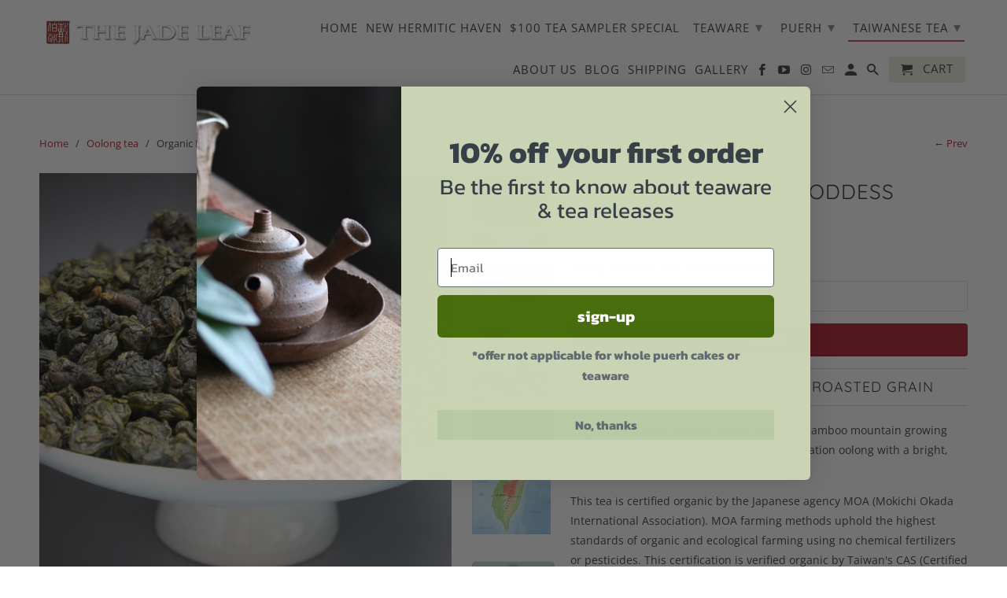

--- FILE ---
content_type: text/html; charset=utf-8
request_url: https://thejadeleaf.com/collections/oolong-tea/products/organic-mountain-goddess-2
body_size: 30337
content:
<!DOCTYPE html>
<html lang="en">
  <head>
    <meta name="facebook-domain-verification" content="liqizl0she7ll6ux1r6aoz0djmbd5p" />
    <meta charset="utf-8">
    <meta http-equiv="cleartype" content="on">
    <meta name="robots" content="index,follow">

    
    <title>Organic Mountain Goddess - The Jade Leaf</title>

    
      <meta name="description" content="fresh Juicy Lilac and roasted grain Organic Mountain Goddess comes from the bamboo mountain growing region in Nantou. It is an unroasted, low oxidation oolong with a bright, refreshing flavor profile.  This tea is certified organic by the Japanese agency MOA (Mokichi Okada International Association). MOA farming method" />
    

    

<meta name="author" content="The Jade Leaf">
<meta property="og:url" content="https://thejadeleaf.com/products/organic-mountain-goddess-2">
<meta property="og:site_name" content="The Jade Leaf">


  <meta property="og:type" content="product">
  <meta property="og:title" content="Organic Mountain Goddess">
  
    <meta property="og:image" content="http://thejadeleaf.com/cdn/shop/products/IMG_7947_f5526892-c92f-448e-b7c1-4fb630821aee_600x.jpg?v=1576948139">
    <meta property="og:image:secure_url" content="https://thejadeleaf.com/cdn/shop/products/IMG_7947_f5526892-c92f-448e-b7c1-4fb630821aee_600x.jpg?v=1576948139">
    
  
    <meta property="og:image" content="http://thejadeleaf.com/cdn/shop/products/IMG_7960_70f0e93d-156a-4860-9040-cf32d6f566e2_600x.jpg?v=1576948139">
    <meta property="og:image:secure_url" content="https://thejadeleaf.com/cdn/shop/products/IMG_7960_70f0e93d-156a-4860-9040-cf32d6f566e2_600x.jpg?v=1576948139">
    
  
    <meta property="og:image" content="http://thejadeleaf.com/cdn/shop/products/IMG_7048_08e17d2f-ce2a-4236-9c81-0d60649a0bd4_600x.jpg?v=1576948139">
    <meta property="og:image:secure_url" content="https://thejadeleaf.com/cdn/shop/products/IMG_7048_08e17d2f-ce2a-4236-9c81-0d60649a0bd4_600x.jpg?v=1576948139">
    
  
  <meta property="og:price:amount" content="31.25">
  <meta property="og:price:currency" content="USD">


  <meta property="og:description" content="fresh Juicy Lilac and roasted grain Organic Mountain Goddess comes from the bamboo mountain growing region in Nantou. It is an unroasted, low oxidation oolong with a bright, refreshing flavor profile.  This tea is certified organic by the Japanese agency MOA (Mokichi Okada International Association). MOA farming method">




<meta name="twitter:card" content="summary">

  <meta name="twitter:title" content="Organic Mountain Goddess">
  <meta name="twitter:description" content="fresh Juicy Lilac and roasted grain

Organic Mountain Goddess comes from the bamboo mountain growing region in Nantou. It is an unroasted, low oxidation oolong with a bright, refreshing flavor profile. 
This tea is certified organic by the Japanese agency MOA (Mokichi Okada International Association). MOA farming methods uphold the highest standards of organic and ecological farming using no chemical fertilizers or pesticides. This certification is verified organic by Taiwan&#39;s CAS (Certified Agricultural Standards) agency issued by Taiwan&#39;s agricultural authority. 
Varietal: Jin Xuan
Season: spring 2018
Oxidation: low
Roasting: low
Grown: Zhu Shan, Taiwan
Elevation: 800m

Other organic teas that we sell are Organic Charcoal Roasted Oolong, Organic Tie Guan Yin, Organic GABA

">
  <meta name="twitter:image" content="https://thejadeleaf.com/cdn/shop/products/IMG_7947_f5526892-c92f-448e-b7c1-4fb630821aee_240x.jpg?v=1576948139">
  <meta name="twitter:image:width" content="240">
  <meta name="twitter:image:height" content="240">



    
      <link rel="prev" href="/collections/oolong-tea/products/organic-charcoal-roasted-oolong">
    
    

    <!-- Mobile Specific Metas -->
    <meta name="HandheldFriendly" content="True">
    <meta name="MobileOptimized" content="320">
    <meta name="viewport" content="width=device-width,initial-scale=1">
    <meta name="theme-color" content="#ffffff">

    <!-- Stylesheets for Retina 4.5.0 -->
    <link href="//thejadeleaf.com/cdn/shop/t/48/assets/styles.scss.css?v=108973927599146121661764156368" rel="stylesheet" type="text/css" media="all" />
    <!--[if lte IE 9]>
      <link href="//thejadeleaf.com/cdn/shop/t/48/assets/ie.css?v=16370617434440559491529895584" rel="stylesheet" type="text/css" media="all" />
    <![endif]-->

    
      <link rel="shortcut icon" type="image/x-icon" href="//thejadeleaf.com/cdn/shop/t/48/assets/favicon.png?v=64479912545911079141529895607">
    

    <link rel="canonical" href="https://thejadeleaf.com/products/organic-mountain-goddess-2" />

    

    <script src="//thejadeleaf.com/cdn/shop/t/48/assets/app.js?v=129787851038264651041654182529" type="text/javascript"></script>
    <script>window.performance && window.performance.mark && window.performance.mark('shopify.content_for_header.start');</script><meta name="facebook-domain-verification" content="liqizl0she7ll6ux1r6aoz0djmbd5p">
<meta id="shopify-digital-wallet" name="shopify-digital-wallet" content="/6675941/digital_wallets/dialog">
<meta name="shopify-checkout-api-token" content="8b6c7ec6874712e871a404e1fece7bd9">
<meta id="in-context-paypal-metadata" data-shop-id="6675941" data-venmo-supported="false" data-environment="production" data-locale="en_US" data-paypal-v4="true" data-currency="USD">
<link rel="alternate" type="application/json+oembed" href="https://thejadeleaf.com/products/organic-mountain-goddess-2.oembed">
<script async="async" src="/checkouts/internal/preloads.js?locale=en-US"></script>
<script id="shopify-features" type="application/json">{"accessToken":"8b6c7ec6874712e871a404e1fece7bd9","betas":["rich-media-storefront-analytics"],"domain":"thejadeleaf.com","predictiveSearch":true,"shopId":6675941,"locale":"en"}</script>
<script>var Shopify = Shopify || {};
Shopify.shop = "thejadeleaf.myshopify.com";
Shopify.locale = "en";
Shopify.currency = {"active":"USD","rate":"1.0"};
Shopify.country = "US";
Shopify.theme = {"name":"Retina-June-25-2018","id":12355272801,"schema_name":"Retina","schema_version":"4.5.0","theme_store_id":null,"role":"main"};
Shopify.theme.handle = "null";
Shopify.theme.style = {"id":null,"handle":null};
Shopify.cdnHost = "thejadeleaf.com/cdn";
Shopify.routes = Shopify.routes || {};
Shopify.routes.root = "/";</script>
<script type="module">!function(o){(o.Shopify=o.Shopify||{}).modules=!0}(window);</script>
<script>!function(o){function n(){var o=[];function n(){o.push(Array.prototype.slice.apply(arguments))}return n.q=o,n}var t=o.Shopify=o.Shopify||{};t.loadFeatures=n(),t.autoloadFeatures=n()}(window);</script>
<script id="shop-js-analytics" type="application/json">{"pageType":"product"}</script>
<script defer="defer" async type="module" src="//thejadeleaf.com/cdn/shopifycloud/shop-js/modules/v2/client.init-shop-cart-sync_BT-GjEfc.en.esm.js"></script>
<script defer="defer" async type="module" src="//thejadeleaf.com/cdn/shopifycloud/shop-js/modules/v2/chunk.common_D58fp_Oc.esm.js"></script>
<script defer="defer" async type="module" src="//thejadeleaf.com/cdn/shopifycloud/shop-js/modules/v2/chunk.modal_xMitdFEc.esm.js"></script>
<script type="module">
  await import("//thejadeleaf.com/cdn/shopifycloud/shop-js/modules/v2/client.init-shop-cart-sync_BT-GjEfc.en.esm.js");
await import("//thejadeleaf.com/cdn/shopifycloud/shop-js/modules/v2/chunk.common_D58fp_Oc.esm.js");
await import("//thejadeleaf.com/cdn/shopifycloud/shop-js/modules/v2/chunk.modal_xMitdFEc.esm.js");

  window.Shopify.SignInWithShop?.initShopCartSync?.({"fedCMEnabled":true,"windoidEnabled":true});

</script>
<script>(function() {
  var isLoaded = false;
  function asyncLoad() {
    if (isLoaded) return;
    isLoaded = true;
    var urls = ["https:\/\/static.klaviyo.com\/onsite\/js\/klaviyo.js?company_id=XsTJCA\u0026shop=thejadeleaf.myshopify.com","https:\/\/static.klaviyo.com\/onsite\/js\/klaviyo.js?company_id=XsTJCA\u0026shop=thejadeleaf.myshopify.com","https:\/\/js.smile.io\/v1\/smile-shopify.js?shop=thejadeleaf.myshopify.com","\/\/sumo-shopify.com\/apps\/shopify\/sumome-plugin\/js\/sumome.js?siteID=73c9680025a99b007253820093c8f800d9543e00fa1c370068a95000e3eb4800\u0026shopId=6675941\u0026login=e952fe2cd67630511982de3fb11187b15f34fecd\u0026shop=thejadeleaf.myshopify.com"];
    for (var i = 0; i < urls.length; i++) {
      var s = document.createElement('script');
      s.type = 'text/javascript';
      s.async = true;
      s.src = urls[i];
      var x = document.getElementsByTagName('script')[0];
      x.parentNode.insertBefore(s, x);
    }
  };
  if(window.attachEvent) {
    window.attachEvent('onload', asyncLoad);
  } else {
    window.addEventListener('load', asyncLoad, false);
  }
})();</script>
<script id="__st">var __st={"a":6675941,"offset":28800,"reqid":"db335148-22bc-44a3-9f16-a1faaba753fd-1769103747","pageurl":"thejadeleaf.com\/collections\/oolong-tea\/products\/organic-mountain-goddess-2","u":"e83630147251","p":"product","rtyp":"product","rid":3947707695201};</script>
<script>window.ShopifyPaypalV4VisibilityTracking = true;</script>
<script id="captcha-bootstrap">!function(){'use strict';const t='contact',e='account',n='new_comment',o=[[t,t],['blogs',n],['comments',n],[t,'customer']],c=[[e,'customer_login'],[e,'guest_login'],[e,'recover_customer_password'],[e,'create_customer']],r=t=>t.map((([t,e])=>`form[action*='/${t}']:not([data-nocaptcha='true']) input[name='form_type'][value='${e}']`)).join(','),a=t=>()=>t?[...document.querySelectorAll(t)].map((t=>t.form)):[];function s(){const t=[...o],e=r(t);return a(e)}const i='password',u='form_key',d=['recaptcha-v3-token','g-recaptcha-response','h-captcha-response',i],f=()=>{try{return window.sessionStorage}catch{return}},m='__shopify_v',_=t=>t.elements[u];function p(t,e,n=!1){try{const o=window.sessionStorage,c=JSON.parse(o.getItem(e)),{data:r}=function(t){const{data:e,action:n}=t;return t[m]||n?{data:e,action:n}:{data:t,action:n}}(c);for(const[e,n]of Object.entries(r))t.elements[e]&&(t.elements[e].value=n);n&&o.removeItem(e)}catch(o){console.error('form repopulation failed',{error:o})}}const l='form_type',E='cptcha';function T(t){t.dataset[E]=!0}const w=window,h=w.document,L='Shopify',v='ce_forms',y='captcha';let A=!1;((t,e)=>{const n=(g='f06e6c50-85a8-45c8-87d0-21a2b65856fe',I='https://cdn.shopify.com/shopifycloud/storefront-forms-hcaptcha/ce_storefront_forms_captcha_hcaptcha.v1.5.2.iife.js',D={infoText:'Protected by hCaptcha',privacyText:'Privacy',termsText:'Terms'},(t,e,n)=>{const o=w[L][v],c=o.bindForm;if(c)return c(t,g,e,D).then(n);var r;o.q.push([[t,g,e,D],n]),r=I,A||(h.body.append(Object.assign(h.createElement('script'),{id:'captcha-provider',async:!0,src:r})),A=!0)});var g,I,D;w[L]=w[L]||{},w[L][v]=w[L][v]||{},w[L][v].q=[],w[L][y]=w[L][y]||{},w[L][y].protect=function(t,e){n(t,void 0,e),T(t)},Object.freeze(w[L][y]),function(t,e,n,w,h,L){const[v,y,A,g]=function(t,e,n){const i=e?o:[],u=t?c:[],d=[...i,...u],f=r(d),m=r(i),_=r(d.filter((([t,e])=>n.includes(e))));return[a(f),a(m),a(_),s()]}(w,h,L),I=t=>{const e=t.target;return e instanceof HTMLFormElement?e:e&&e.form},D=t=>v().includes(t);t.addEventListener('submit',(t=>{const e=I(t);if(!e)return;const n=D(e)&&!e.dataset.hcaptchaBound&&!e.dataset.recaptchaBound,o=_(e),c=g().includes(e)&&(!o||!o.value);(n||c)&&t.preventDefault(),c&&!n&&(function(t){try{if(!f())return;!function(t){const e=f();if(!e)return;const n=_(t);if(!n)return;const o=n.value;o&&e.removeItem(o)}(t);const e=Array.from(Array(32),(()=>Math.random().toString(36)[2])).join('');!function(t,e){_(t)||t.append(Object.assign(document.createElement('input'),{type:'hidden',name:u})),t.elements[u].value=e}(t,e),function(t,e){const n=f();if(!n)return;const o=[...t.querySelectorAll(`input[type='${i}']`)].map((({name:t})=>t)),c=[...d,...o],r={};for(const[a,s]of new FormData(t).entries())c.includes(a)||(r[a]=s);n.setItem(e,JSON.stringify({[m]:1,action:t.action,data:r}))}(t,e)}catch(e){console.error('failed to persist form',e)}}(e),e.submit())}));const S=(t,e)=>{t&&!t.dataset[E]&&(n(t,e.some((e=>e===t))),T(t))};for(const o of['focusin','change'])t.addEventListener(o,(t=>{const e=I(t);D(e)&&S(e,y())}));const B=e.get('form_key'),M=e.get(l),P=B&&M;t.addEventListener('DOMContentLoaded',(()=>{const t=y();if(P)for(const e of t)e.elements[l].value===M&&p(e,B);[...new Set([...A(),...v().filter((t=>'true'===t.dataset.shopifyCaptcha))])].forEach((e=>S(e,t)))}))}(h,new URLSearchParams(w.location.search),n,t,e,['guest_login'])})(!0,!0)}();</script>
<script integrity="sha256-4kQ18oKyAcykRKYeNunJcIwy7WH5gtpwJnB7kiuLZ1E=" data-source-attribution="shopify.loadfeatures" defer="defer" src="//thejadeleaf.com/cdn/shopifycloud/storefront/assets/storefront/load_feature-a0a9edcb.js" crossorigin="anonymous"></script>
<script data-source-attribution="shopify.dynamic_checkout.dynamic.init">var Shopify=Shopify||{};Shopify.PaymentButton=Shopify.PaymentButton||{isStorefrontPortableWallets:!0,init:function(){window.Shopify.PaymentButton.init=function(){};var t=document.createElement("script");t.src="https://thejadeleaf.com/cdn/shopifycloud/portable-wallets/latest/portable-wallets.en.js",t.type="module",document.head.appendChild(t)}};
</script>
<script data-source-attribution="shopify.dynamic_checkout.buyer_consent">
  function portableWalletsHideBuyerConsent(e){var t=document.getElementById("shopify-buyer-consent"),n=document.getElementById("shopify-subscription-policy-button");t&&n&&(t.classList.add("hidden"),t.setAttribute("aria-hidden","true"),n.removeEventListener("click",e))}function portableWalletsShowBuyerConsent(e){var t=document.getElementById("shopify-buyer-consent"),n=document.getElementById("shopify-subscription-policy-button");t&&n&&(t.classList.remove("hidden"),t.removeAttribute("aria-hidden"),n.addEventListener("click",e))}window.Shopify?.PaymentButton&&(window.Shopify.PaymentButton.hideBuyerConsent=portableWalletsHideBuyerConsent,window.Shopify.PaymentButton.showBuyerConsent=portableWalletsShowBuyerConsent);
</script>
<script>
  function portableWalletsCleanup(e){e&&e.src&&console.error("Failed to load portable wallets script "+e.src);var t=document.querySelectorAll("shopify-accelerated-checkout .shopify-payment-button__skeleton, shopify-accelerated-checkout-cart .wallet-cart-button__skeleton"),e=document.getElementById("shopify-buyer-consent");for(let e=0;e<t.length;e++)t[e].remove();e&&e.remove()}function portableWalletsNotLoadedAsModule(e){e instanceof ErrorEvent&&"string"==typeof e.message&&e.message.includes("import.meta")&&"string"==typeof e.filename&&e.filename.includes("portable-wallets")&&(window.removeEventListener("error",portableWalletsNotLoadedAsModule),window.Shopify.PaymentButton.failedToLoad=e,"loading"===document.readyState?document.addEventListener("DOMContentLoaded",window.Shopify.PaymentButton.init):window.Shopify.PaymentButton.init())}window.addEventListener("error",portableWalletsNotLoadedAsModule);
</script>

<script type="module" src="https://thejadeleaf.com/cdn/shopifycloud/portable-wallets/latest/portable-wallets.en.js" onError="portableWalletsCleanup(this)" crossorigin="anonymous"></script>
<script nomodule>
  document.addEventListener("DOMContentLoaded", portableWalletsCleanup);
</script>

<link id="shopify-accelerated-checkout-styles" rel="stylesheet" media="screen" href="https://thejadeleaf.com/cdn/shopifycloud/portable-wallets/latest/accelerated-checkout-backwards-compat.css" crossorigin="anonymous">
<style id="shopify-accelerated-checkout-cart">
        #shopify-buyer-consent {
  margin-top: 1em;
  display: inline-block;
  width: 100%;
}

#shopify-buyer-consent.hidden {
  display: none;
}

#shopify-subscription-policy-button {
  background: none;
  border: none;
  padding: 0;
  text-decoration: underline;
  font-size: inherit;
  cursor: pointer;
}

#shopify-subscription-policy-button::before {
  box-shadow: none;
}

      </style>

<script>window.performance && window.performance.mark && window.performance.mark('shopify.content_for_header.end');</script>

    <noscript>
      <style>
        .lazyload--mirage+.transition-helper {
          display: none;
        }
        .image__fallback {
          width: 100vw;
          display: block !important;
          max-width: 100vw !important;
          margin-bottom: 0;
        }
        .no-js-only {
          display: inherit !important;
        }
        .icon-cart.cart-button {
          display: none;
        }
        .lazyload {
          opacity: 1;
          -webkit-filter: blur(0);
          filter: blur(0);
        }
        .animate_right,
        .animate_left,
        .animate_up,
        .animate_down {
          opacity: 1;
        }
        .flexslider .slides>li {
          display: block;
        }
        .product_section .product_form {
          opacity: 1;
        }
        .multi_select,
        form .select {
          display: block !important;
        }
        .swatch_options {
          display: none;
        }
        .primary_logo {
          display: block;
        }
      </style>
    </noscript>
  <!-- BEGIN app block: shopify://apps/judge-me-reviews/blocks/judgeme_core/61ccd3b1-a9f2-4160-9fe9-4fec8413e5d8 --><!-- Start of Judge.me Core -->






<link rel="dns-prefetch" href="https://cdnwidget.judge.me">
<link rel="dns-prefetch" href="https://cdn.judge.me">
<link rel="dns-prefetch" href="https://cdn1.judge.me">
<link rel="dns-prefetch" href="https://api.judge.me">

<script data-cfasync='false' class='jdgm-settings-script'>window.jdgmSettings={"pagination":5,"disable_web_reviews":false,"badge_no_review_text":"No reviews","badge_n_reviews_text":"{{ n }} review/reviews","hide_badge_preview_if_no_reviews":true,"badge_hide_text":false,"enforce_center_preview_badge":false,"widget_title":"Customer Reviews","widget_open_form_text":"Write a review","widget_close_form_text":"Cancel review","widget_refresh_page_text":"Refresh page","widget_summary_text":"Based on {{ number_of_reviews }} review/reviews","widget_no_review_text":"Be the first to write a review","widget_name_field_text":"Display name","widget_verified_name_field_text":"Verified Name (public)","widget_name_placeholder_text":"Display name","widget_required_field_error_text":"This field is required.","widget_email_field_text":"Email address","widget_verified_email_field_text":"Verified Email (private, can not be edited)","widget_email_placeholder_text":"Your email address","widget_email_field_error_text":"Please enter a valid email address.","widget_rating_field_text":"Rating","widget_review_title_field_text":"Review Title","widget_review_title_placeholder_text":"Give your review a title","widget_review_body_field_text":"Review content","widget_review_body_placeholder_text":"Start writing here...","widget_pictures_field_text":"Picture/Video (optional)","widget_submit_review_text":"Submit Review","widget_submit_verified_review_text":"Submit Verified Review","widget_submit_success_msg_with_auto_publish":"Thank you! Please refresh the page in a few moments to see your review. You can remove or edit your review by logging into \u003ca href='https://judge.me/login' target='_blank' rel='nofollow noopener'\u003eJudge.me\u003c/a\u003e","widget_submit_success_msg_no_auto_publish":"Thank you! Your review will be published as soon as it is approved by the shop admin. You can remove or edit your review by logging into \u003ca href='https://judge.me/login' target='_blank' rel='nofollow noopener'\u003eJudge.me\u003c/a\u003e","widget_show_default_reviews_out_of_total_text":"Showing {{ n_reviews_shown }} out of {{ n_reviews }} reviews.","widget_show_all_link_text":"Show all","widget_show_less_link_text":"Show less","widget_author_said_text":"{{ reviewer_name }} said:","widget_days_text":"{{ n }} days ago","widget_weeks_text":"{{ n }} week/weeks ago","widget_months_text":"{{ n }} month/months ago","widget_years_text":"{{ n }} year/years ago","widget_yesterday_text":"Yesterday","widget_today_text":"Today","widget_replied_text":"\u003e\u003e {{ shop_name }} replied:","widget_read_more_text":"Read more","widget_reviewer_name_as_initial":"","widget_rating_filter_color":"","widget_rating_filter_see_all_text":"See all reviews","widget_sorting_most_recent_text":"Most Recent","widget_sorting_highest_rating_text":"Highest Rating","widget_sorting_lowest_rating_text":"Lowest Rating","widget_sorting_with_pictures_text":"Only Pictures","widget_sorting_most_helpful_text":"Most Helpful","widget_open_question_form_text":"Ask a question","widget_reviews_subtab_text":"Reviews","widget_questions_subtab_text":"Questions","widget_question_label_text":"Question","widget_answer_label_text":"Answer","widget_question_placeholder_text":"Write your question here","widget_submit_question_text":"Submit Question","widget_question_submit_success_text":"Thank you for your question! We will notify you once it gets answered.","verified_badge_text":"Verified","verified_badge_bg_color":"","verified_badge_text_color":"","verified_badge_placement":"left-of-reviewer-name","widget_review_max_height":"","widget_hide_border":false,"widget_social_share":false,"widget_thumb":false,"widget_review_location_show":false,"widget_location_format":"","all_reviews_include_out_of_store_products":true,"all_reviews_out_of_store_text":"(out of store)","all_reviews_pagination":100,"all_reviews_product_name_prefix_text":"about","enable_review_pictures":true,"enable_question_anwser":false,"widget_theme":"","review_date_format":"mm/dd/yyyy","default_sort_method":"most-recent","widget_product_reviews_subtab_text":"Product Reviews","widget_shop_reviews_subtab_text":"Shop Reviews","widget_other_products_reviews_text":"Reviews for other products","widget_store_reviews_subtab_text":"Store reviews","widget_no_store_reviews_text":"This store hasn't received any reviews yet","widget_web_restriction_product_reviews_text":"This product hasn't received any reviews yet","widget_no_items_text":"No items found","widget_show_more_text":"Show more","widget_write_a_store_review_text":"Write a Store Review","widget_other_languages_heading":"Reviews in Other Languages","widget_translate_review_text":"Translate review to {{ language }}","widget_translating_review_text":"Translating...","widget_show_original_translation_text":"Show original ({{ language }})","widget_translate_review_failed_text":"Review couldn't be translated.","widget_translate_review_retry_text":"Retry","widget_translate_review_try_again_later_text":"Try again later","show_product_url_for_grouped_product":false,"widget_sorting_pictures_first_text":"Pictures First","show_pictures_on_all_rev_page_mobile":false,"show_pictures_on_all_rev_page_desktop":false,"floating_tab_hide_mobile_install_preference":false,"floating_tab_button_name":"★ Reviews","floating_tab_title":"Let customers speak for us","floating_tab_button_color":"","floating_tab_button_background_color":"","floating_tab_url":"","floating_tab_url_enabled":false,"floating_tab_tab_style":"text","all_reviews_text_badge_text":"Customers rate us {{ shop.metafields.judgeme.all_reviews_rating | round: 1 }}/5 based on {{ shop.metafields.judgeme.all_reviews_count }} reviews.","all_reviews_text_badge_text_branded_style":"{{ shop.metafields.judgeme.all_reviews_rating | round: 1 }} out of 5 stars based on {{ shop.metafields.judgeme.all_reviews_count }} reviews","is_all_reviews_text_badge_a_link":false,"show_stars_for_all_reviews_text_badge":false,"all_reviews_text_badge_url":"","all_reviews_text_style":"branded","all_reviews_text_color_style":"judgeme_brand_color","all_reviews_text_color":"#108474","all_reviews_text_show_jm_brand":true,"featured_carousel_show_header":true,"featured_carousel_title":"Let customers speak for us","testimonials_carousel_title":"Customers are saying","videos_carousel_title":"Real customer stories","cards_carousel_title":"Customers are saying","featured_carousel_count_text":"from {{ n }} reviews","featured_carousel_add_link_to_all_reviews_page":false,"featured_carousel_url":"","featured_carousel_show_images":true,"featured_carousel_autoslide_interval":5,"featured_carousel_arrows_on_the_sides":false,"featured_carousel_height":250,"featured_carousel_width":80,"featured_carousel_image_size":0,"featured_carousel_image_height":250,"featured_carousel_arrow_color":"#eeeeee","verified_count_badge_style":"branded","verified_count_badge_orientation":"horizontal","verified_count_badge_color_style":"judgeme_brand_color","verified_count_badge_color":"#108474","is_verified_count_badge_a_link":false,"verified_count_badge_url":"","verified_count_badge_show_jm_brand":true,"widget_rating_preset_default":5,"widget_first_sub_tab":"product-reviews","widget_show_histogram":true,"widget_histogram_use_custom_color":false,"widget_pagination_use_custom_color":false,"widget_star_use_custom_color":false,"widget_verified_badge_use_custom_color":false,"widget_write_review_use_custom_color":false,"picture_reminder_submit_button":"Upload Pictures","enable_review_videos":false,"mute_video_by_default":false,"widget_sorting_videos_first_text":"Videos First","widget_review_pending_text":"Pending","featured_carousel_items_for_large_screen":3,"social_share_options_order":"Facebook,Twitter","remove_microdata_snippet":false,"disable_json_ld":false,"enable_json_ld_products":false,"preview_badge_show_question_text":false,"preview_badge_no_question_text":"No questions","preview_badge_n_question_text":"{{ number_of_questions }} question/questions","qa_badge_show_icon":false,"qa_badge_position":"same-row","remove_judgeme_branding":false,"widget_add_search_bar":false,"widget_search_bar_placeholder":"Search","widget_sorting_verified_only_text":"Verified only","featured_carousel_theme":"default","featured_carousel_show_rating":true,"featured_carousel_show_title":true,"featured_carousel_show_body":true,"featured_carousel_show_date":false,"featured_carousel_show_reviewer":true,"featured_carousel_show_product":false,"featured_carousel_header_background_color":"#108474","featured_carousel_header_text_color":"#ffffff","featured_carousel_name_product_separator":"reviewed","featured_carousel_full_star_background":"#108474","featured_carousel_empty_star_background":"#dadada","featured_carousel_vertical_theme_background":"#f9fafb","featured_carousel_verified_badge_enable":true,"featured_carousel_verified_badge_color":"#108474","featured_carousel_border_style":"round","featured_carousel_review_line_length_limit":3,"featured_carousel_more_reviews_button_text":"Read more reviews","featured_carousel_view_product_button_text":"View product","all_reviews_page_load_reviews_on":"scroll","all_reviews_page_load_more_text":"Load More Reviews","disable_fb_tab_reviews":false,"enable_ajax_cdn_cache":false,"widget_public_name_text":"displayed publicly like","default_reviewer_name":"John Smith","default_reviewer_name_has_non_latin":true,"widget_reviewer_anonymous":"Anonymous","medals_widget_title":"Judge.me Review Medals","medals_widget_background_color":"#f9fafb","medals_widget_position":"footer_all_pages","medals_widget_border_color":"#f9fafb","medals_widget_verified_text_position":"left","medals_widget_use_monochromatic_version":false,"medals_widget_elements_color":"#108474","show_reviewer_avatar":true,"widget_invalid_yt_video_url_error_text":"Not a YouTube video URL","widget_max_length_field_error_text":"Please enter no more than {0} characters.","widget_show_country_flag":false,"widget_show_collected_via_shop_app":true,"widget_verified_by_shop_badge_style":"light","widget_verified_by_shop_text":"Verified by Shop","widget_show_photo_gallery":false,"widget_load_with_code_splitting":true,"widget_ugc_install_preference":false,"widget_ugc_title":"Made by us, Shared by you","widget_ugc_subtitle":"Tag us to see your picture featured in our page","widget_ugc_arrows_color":"#ffffff","widget_ugc_primary_button_text":"Buy Now","widget_ugc_primary_button_background_color":"#108474","widget_ugc_primary_button_text_color":"#ffffff","widget_ugc_primary_button_border_width":"0","widget_ugc_primary_button_border_style":"none","widget_ugc_primary_button_border_color":"#108474","widget_ugc_primary_button_border_radius":"25","widget_ugc_secondary_button_text":"Load More","widget_ugc_secondary_button_background_color":"#ffffff","widget_ugc_secondary_button_text_color":"#108474","widget_ugc_secondary_button_border_width":"2","widget_ugc_secondary_button_border_style":"solid","widget_ugc_secondary_button_border_color":"#108474","widget_ugc_secondary_button_border_radius":"25","widget_ugc_reviews_button_text":"View Reviews","widget_ugc_reviews_button_background_color":"#ffffff","widget_ugc_reviews_button_text_color":"#108474","widget_ugc_reviews_button_border_width":"2","widget_ugc_reviews_button_border_style":"solid","widget_ugc_reviews_button_border_color":"#108474","widget_ugc_reviews_button_border_radius":"25","widget_ugc_reviews_button_link_to":"judgeme-reviews-page","widget_ugc_show_post_date":true,"widget_ugc_max_width":"800","widget_rating_metafield_value_type":true,"widget_primary_color":"#BF3636","widget_enable_secondary_color":false,"widget_secondary_color":"#edf5f5","widget_summary_average_rating_text":"{{ average_rating }} out of 5","widget_media_grid_title":"Customer photos \u0026 videos","widget_media_grid_see_more_text":"See more","widget_round_style":false,"widget_show_product_medals":true,"widget_verified_by_judgeme_text":"Verified by Judge.me","widget_show_store_medals":true,"widget_verified_by_judgeme_text_in_store_medals":"Verified by Judge.me","widget_media_field_exceed_quantity_message":"Sorry, we can only accept {{ max_media }} for one review.","widget_media_field_exceed_limit_message":"{{ file_name }} is too large, please select a {{ media_type }} less than {{ size_limit }}MB.","widget_review_submitted_text":"Review Submitted!","widget_question_submitted_text":"Question Submitted!","widget_close_form_text_question":"Cancel","widget_write_your_answer_here_text":"Write your answer here","widget_enabled_branded_link":true,"widget_show_collected_by_judgeme":false,"widget_reviewer_name_color":"","widget_write_review_text_color":"","widget_write_review_bg_color":"","widget_collected_by_judgeme_text":"collected by Judge.me","widget_pagination_type":"standard","widget_load_more_text":"Load More","widget_load_more_color":"#108474","widget_full_review_text":"Full Review","widget_read_more_reviews_text":"Read More Reviews","widget_read_questions_text":"Read Questions","widget_questions_and_answers_text":"Questions \u0026 Answers","widget_verified_by_text":"Verified by","widget_verified_text":"Verified","widget_number_of_reviews_text":"{{ number_of_reviews }} reviews","widget_back_button_text":"Back","widget_next_button_text":"Next","widget_custom_forms_filter_button":"Filters","custom_forms_style":"horizontal","widget_show_review_information":false,"how_reviews_are_collected":"How reviews are collected?","widget_show_review_keywords":false,"widget_gdpr_statement":"How we use your data: We'll only contact you about the review you left, and only if necessary. By submitting your review, you agree to Judge.me's \u003ca href='https://judge.me/terms' target='_blank' rel='nofollow noopener'\u003eterms\u003c/a\u003e, \u003ca href='https://judge.me/privacy' target='_blank' rel='nofollow noopener'\u003eprivacy\u003c/a\u003e and \u003ca href='https://judge.me/content-policy' target='_blank' rel='nofollow noopener'\u003econtent\u003c/a\u003e policies.","widget_multilingual_sorting_enabled":false,"widget_translate_review_content_enabled":false,"widget_translate_review_content_method":"manual","popup_widget_review_selection":"automatically_with_pictures","popup_widget_round_border_style":true,"popup_widget_show_title":true,"popup_widget_show_body":true,"popup_widget_show_reviewer":false,"popup_widget_show_product":true,"popup_widget_show_pictures":true,"popup_widget_use_review_picture":true,"popup_widget_show_on_home_page":true,"popup_widget_show_on_product_page":true,"popup_widget_show_on_collection_page":true,"popup_widget_show_on_cart_page":true,"popup_widget_position":"bottom_left","popup_widget_first_review_delay":5,"popup_widget_duration":5,"popup_widget_interval":5,"popup_widget_review_count":5,"popup_widget_hide_on_mobile":true,"review_snippet_widget_round_border_style":true,"review_snippet_widget_card_color":"#FFFFFF","review_snippet_widget_slider_arrows_background_color":"#FFFFFF","review_snippet_widget_slider_arrows_color":"#000000","review_snippet_widget_star_color":"#108474","show_product_variant":false,"all_reviews_product_variant_label_text":"Variant: ","widget_show_verified_branding":false,"widget_ai_summary_title":"Customers say","widget_ai_summary_disclaimer":"AI-powered review summary based on recent customer reviews","widget_show_ai_summary":false,"widget_show_ai_summary_bg":false,"widget_show_review_title_input":true,"redirect_reviewers_invited_via_email":"external_form","request_store_review_after_product_review":false,"request_review_other_products_in_order":false,"review_form_color_scheme":"default","review_form_corner_style":"square","review_form_star_color":{},"review_form_text_color":"#333333","review_form_background_color":"#ffffff","review_form_field_background_color":"#fafafa","review_form_button_color":{},"review_form_button_text_color":"#ffffff","review_form_modal_overlay_color":"#000000","review_content_screen_title_text":"How would you rate this product?","review_content_introduction_text":"We would love it if you would share a bit about your experience.","store_review_form_title_text":"How would you rate this store?","store_review_form_introduction_text":"We would love it if you would share a bit about your experience.","show_review_guidance_text":true,"one_star_review_guidance_text":"Poor","five_star_review_guidance_text":"Great","customer_information_screen_title_text":"About you","customer_information_introduction_text":"Please tell us more about you.","custom_questions_screen_title_text":"Your experience in more detail","custom_questions_introduction_text":"Here are a few questions to help us understand more about your experience.","review_submitted_screen_title_text":"Thanks for your review!","review_submitted_screen_thank_you_text":"We are processing it and it will appear on the store soon.","review_submitted_screen_email_verification_text":"Please confirm your email by clicking the link we just sent you. This helps us keep reviews authentic.","review_submitted_request_store_review_text":"Would you like to share your experience of shopping with us?","review_submitted_review_other_products_text":"Would you like to review these products?","store_review_screen_title_text":"Would you like to share your experience of shopping with us?","store_review_introduction_text":"We value your feedback and use it to improve. Please share any thoughts or suggestions you have.","reviewer_media_screen_title_picture_text":"Share a picture","reviewer_media_introduction_picture_text":"Upload a photo to support your review.","reviewer_media_screen_title_video_text":"Share a video","reviewer_media_introduction_video_text":"Upload a video to support your review.","reviewer_media_screen_title_picture_or_video_text":"Share a picture or video","reviewer_media_introduction_picture_or_video_text":"Upload a photo or video to support your review.","reviewer_media_youtube_url_text":"Paste your Youtube URL here","advanced_settings_next_step_button_text":"Next","advanced_settings_close_review_button_text":"Close","modal_write_review_flow":false,"write_review_flow_required_text":"Required","write_review_flow_privacy_message_text":"We respect your privacy.","write_review_flow_anonymous_text":"Post review as anonymous","write_review_flow_visibility_text":"This won't be visible to other customers.","write_review_flow_multiple_selection_help_text":"Select as many as you like","write_review_flow_single_selection_help_text":"Select one option","write_review_flow_required_field_error_text":"This field is required","write_review_flow_invalid_email_error_text":"Please enter a valid email address","write_review_flow_max_length_error_text":"Max. {{ max_length }} characters.","write_review_flow_media_upload_text":"\u003cb\u003eClick to upload\u003c/b\u003e or drag and drop","write_review_flow_gdpr_statement":"We'll only contact you about your review if necessary. By submitting your review, you agree to our \u003ca href='https://judge.me/terms' target='_blank' rel='nofollow noopener'\u003eterms and conditions\u003c/a\u003e and \u003ca href='https://judge.me/privacy' target='_blank' rel='nofollow noopener'\u003eprivacy policy\u003c/a\u003e.","rating_only_reviews_enabled":false,"show_negative_reviews_help_screen":false,"new_review_flow_help_screen_rating_threshold":3,"negative_review_resolution_screen_title_text":"Tell us more","negative_review_resolution_text":"Your experience matters to us. If there were issues with your purchase, we're here to help. Feel free to reach out to us, we'd love the opportunity to make things right.","negative_review_resolution_button_text":"Contact us","negative_review_resolution_proceed_with_review_text":"Leave a review","negative_review_resolution_subject":"Issue with purchase from {{ shop_name }}.{{ order_name }}","preview_badge_collection_page_install_status":false,"widget_review_custom_css":"","preview_badge_custom_css":"","preview_badge_stars_count":"5-stars","featured_carousel_custom_css":"","floating_tab_custom_css":"","all_reviews_widget_custom_css":"","medals_widget_custom_css":"","verified_badge_custom_css":"","all_reviews_text_custom_css":"","transparency_badges_collected_via_store_invite":false,"transparency_badges_from_another_provider":false,"transparency_badges_collected_from_store_visitor":false,"transparency_badges_collected_by_verified_review_provider":false,"transparency_badges_earned_reward":false,"transparency_badges_collected_via_store_invite_text":"Review collected via store invitation","transparency_badges_from_another_provider_text":"Review collected from another provider","transparency_badges_collected_from_store_visitor_text":"Review collected from a store visitor","transparency_badges_written_in_google_text":"Review written in Google","transparency_badges_written_in_etsy_text":"Review written in Etsy","transparency_badges_written_in_shop_app_text":"Review written in Shop App","transparency_badges_earned_reward_text":"Review earned a reward for future purchase","product_review_widget_per_page":10,"widget_store_review_label_text":"Review about the store","checkout_comment_extension_title_on_product_page":"Customer Comments","checkout_comment_extension_num_latest_comment_show":5,"checkout_comment_extension_format":"name_and_timestamp","checkout_comment_customer_name":"last_initial","checkout_comment_comment_notification":true,"preview_badge_collection_page_install_preference":false,"preview_badge_home_page_install_preference":false,"preview_badge_product_page_install_preference":false,"review_widget_install_preference":"","review_carousel_install_preference":false,"floating_reviews_tab_install_preference":"none","verified_reviews_count_badge_install_preference":false,"all_reviews_text_install_preference":false,"review_widget_best_location":false,"judgeme_medals_install_preference":false,"review_widget_revamp_enabled":false,"review_widget_qna_enabled":false,"review_widget_header_theme":"minimal","review_widget_widget_title_enabled":true,"review_widget_header_text_size":"medium","review_widget_header_text_weight":"regular","review_widget_average_rating_style":"compact","review_widget_bar_chart_enabled":true,"review_widget_bar_chart_type":"numbers","review_widget_bar_chart_style":"standard","review_widget_expanded_media_gallery_enabled":false,"review_widget_reviews_section_theme":"standard","review_widget_image_style":"thumbnails","review_widget_review_image_ratio":"square","review_widget_stars_size":"medium","review_widget_verified_badge":"standard_text","review_widget_review_title_text_size":"medium","review_widget_review_text_size":"medium","review_widget_review_text_length":"medium","review_widget_number_of_columns_desktop":3,"review_widget_carousel_transition_speed":5,"review_widget_custom_questions_answers_display":"always","review_widget_button_text_color":"#FFFFFF","review_widget_text_color":"#000000","review_widget_lighter_text_color":"#7B7B7B","review_widget_corner_styling":"soft","review_widget_review_word_singular":"review","review_widget_review_word_plural":"reviews","review_widget_voting_label":"Helpful?","review_widget_shop_reply_label":"Reply from {{ shop_name }}:","review_widget_filters_title":"Filters","qna_widget_question_word_singular":"Question","qna_widget_question_word_plural":"Questions","qna_widget_answer_reply_label":"Answer from {{ answerer_name }}:","qna_content_screen_title_text":"Ask a question about this product","qna_widget_question_required_field_error_text":"Please enter your question.","qna_widget_flow_gdpr_statement":"We'll only contact you about your question if necessary. By submitting your question, you agree to our \u003ca href='https://judge.me/terms' target='_blank' rel='nofollow noopener'\u003eterms and conditions\u003c/a\u003e and \u003ca href='https://judge.me/privacy' target='_blank' rel='nofollow noopener'\u003eprivacy policy\u003c/a\u003e.","qna_widget_question_submitted_text":"Thanks for your question!","qna_widget_close_form_text_question":"Close","qna_widget_question_submit_success_text":"We’ll notify you by email when your question is answered.","all_reviews_widget_v2025_enabled":false,"all_reviews_widget_v2025_header_theme":"default","all_reviews_widget_v2025_widget_title_enabled":true,"all_reviews_widget_v2025_header_text_size":"medium","all_reviews_widget_v2025_header_text_weight":"regular","all_reviews_widget_v2025_average_rating_style":"compact","all_reviews_widget_v2025_bar_chart_enabled":true,"all_reviews_widget_v2025_bar_chart_type":"numbers","all_reviews_widget_v2025_bar_chart_style":"standard","all_reviews_widget_v2025_expanded_media_gallery_enabled":false,"all_reviews_widget_v2025_show_store_medals":true,"all_reviews_widget_v2025_show_photo_gallery":true,"all_reviews_widget_v2025_show_review_keywords":false,"all_reviews_widget_v2025_show_ai_summary":false,"all_reviews_widget_v2025_show_ai_summary_bg":false,"all_reviews_widget_v2025_add_search_bar":false,"all_reviews_widget_v2025_default_sort_method":"most-recent","all_reviews_widget_v2025_reviews_per_page":10,"all_reviews_widget_v2025_reviews_section_theme":"default","all_reviews_widget_v2025_image_style":"thumbnails","all_reviews_widget_v2025_review_image_ratio":"square","all_reviews_widget_v2025_stars_size":"medium","all_reviews_widget_v2025_verified_badge":"bold_badge","all_reviews_widget_v2025_review_title_text_size":"medium","all_reviews_widget_v2025_review_text_size":"medium","all_reviews_widget_v2025_review_text_length":"medium","all_reviews_widget_v2025_number_of_columns_desktop":3,"all_reviews_widget_v2025_carousel_transition_speed":5,"all_reviews_widget_v2025_custom_questions_answers_display":"always","all_reviews_widget_v2025_show_product_variant":false,"all_reviews_widget_v2025_show_reviewer_avatar":true,"all_reviews_widget_v2025_reviewer_name_as_initial":"","all_reviews_widget_v2025_review_location_show":false,"all_reviews_widget_v2025_location_format":"","all_reviews_widget_v2025_show_country_flag":false,"all_reviews_widget_v2025_verified_by_shop_badge_style":"light","all_reviews_widget_v2025_social_share":false,"all_reviews_widget_v2025_social_share_options_order":"Facebook,Twitter,LinkedIn,Pinterest","all_reviews_widget_v2025_pagination_type":"standard","all_reviews_widget_v2025_button_text_color":"#FFFFFF","all_reviews_widget_v2025_text_color":"#000000","all_reviews_widget_v2025_lighter_text_color":"#7B7B7B","all_reviews_widget_v2025_corner_styling":"soft","all_reviews_widget_v2025_title":"Customer reviews","all_reviews_widget_v2025_ai_summary_title":"Customers say about this store","all_reviews_widget_v2025_no_review_text":"Be the first to write a review","platform":"shopify","branding_url":"https://app.judge.me/reviews","branding_text":"Powered by Judge.me","locale":"en","reply_name":"The Jade Leaf","widget_version":"3.0","footer":true,"autopublish":true,"review_dates":true,"enable_custom_form":false,"shop_locale":"en","enable_multi_locales_translations":false,"show_review_title_input":true,"review_verification_email_status":"always","can_be_branded":true,"reply_name_text":"The Jade Leaf"};</script> <style class='jdgm-settings-style'>.jdgm-xx{left:0}:root{--jdgm-primary-color: #BF3636;--jdgm-secondary-color: rgba(191,54,54,0.1);--jdgm-star-color: #BF3636;--jdgm-write-review-text-color: white;--jdgm-write-review-bg-color: #BF3636;--jdgm-paginate-color: #BF3636;--jdgm-border-radius: 0;--jdgm-reviewer-name-color: #BF3636}.jdgm-histogram__bar-content{background-color:#BF3636}.jdgm-rev[data-verified-buyer=true] .jdgm-rev__icon.jdgm-rev__icon:after,.jdgm-rev__buyer-badge.jdgm-rev__buyer-badge{color:white;background-color:#BF3636}.jdgm-review-widget--small .jdgm-gallery.jdgm-gallery .jdgm-gallery__thumbnail-link:nth-child(8) .jdgm-gallery__thumbnail-wrapper.jdgm-gallery__thumbnail-wrapper:before{content:"See more"}@media only screen and (min-width: 768px){.jdgm-gallery.jdgm-gallery .jdgm-gallery__thumbnail-link:nth-child(8) .jdgm-gallery__thumbnail-wrapper.jdgm-gallery__thumbnail-wrapper:before{content:"See more"}}.jdgm-prev-badge[data-average-rating='0.00']{display:none !important}.jdgm-author-all-initials{display:none !important}.jdgm-author-last-initial{display:none !important}.jdgm-rev-widg__title{visibility:hidden}.jdgm-rev-widg__summary-text{visibility:hidden}.jdgm-prev-badge__text{visibility:hidden}.jdgm-rev__prod-link-prefix:before{content:'about'}.jdgm-rev__variant-label:before{content:'Variant: '}.jdgm-rev__out-of-store-text:before{content:'(out of store)'}@media only screen and (min-width: 768px){.jdgm-rev__pics .jdgm-rev_all-rev-page-picture-separator,.jdgm-rev__pics .jdgm-rev__product-picture{display:none}}@media only screen and (max-width: 768px){.jdgm-rev__pics .jdgm-rev_all-rev-page-picture-separator,.jdgm-rev__pics .jdgm-rev__product-picture{display:none}}.jdgm-preview-badge[data-template="product"]{display:none !important}.jdgm-preview-badge[data-template="collection"]{display:none !important}.jdgm-preview-badge[data-template="index"]{display:none !important}.jdgm-review-widget[data-from-snippet="true"]{display:none !important}.jdgm-verified-count-badget[data-from-snippet="true"]{display:none !important}.jdgm-carousel-wrapper[data-from-snippet="true"]{display:none !important}.jdgm-all-reviews-text[data-from-snippet="true"]{display:none !important}.jdgm-medals-section[data-from-snippet="true"]{display:none !important}.jdgm-ugc-media-wrapper[data-from-snippet="true"]{display:none !important}.jdgm-rev__transparency-badge[data-badge-type="review_collected_via_store_invitation"]{display:none !important}.jdgm-rev__transparency-badge[data-badge-type="review_collected_from_another_provider"]{display:none !important}.jdgm-rev__transparency-badge[data-badge-type="review_collected_from_store_visitor"]{display:none !important}.jdgm-rev__transparency-badge[data-badge-type="review_written_in_etsy"]{display:none !important}.jdgm-rev__transparency-badge[data-badge-type="review_written_in_google_business"]{display:none !important}.jdgm-rev__transparency-badge[data-badge-type="review_written_in_shop_app"]{display:none !important}.jdgm-rev__transparency-badge[data-badge-type="review_earned_for_future_purchase"]{display:none !important}.jdgm-review-snippet-widget .jdgm-rev-snippet-widget__cards-container .jdgm-rev-snippet-card{border-radius:8px;background:#fff}.jdgm-review-snippet-widget .jdgm-rev-snippet-widget__cards-container .jdgm-rev-snippet-card__rev-rating .jdgm-star{color:#108474}.jdgm-review-snippet-widget .jdgm-rev-snippet-widget__prev-btn,.jdgm-review-snippet-widget .jdgm-rev-snippet-widget__next-btn{border-radius:50%;background:#fff}.jdgm-review-snippet-widget .jdgm-rev-snippet-widget__prev-btn>svg,.jdgm-review-snippet-widget .jdgm-rev-snippet-widget__next-btn>svg{fill:#000}.jdgm-full-rev-modal.rev-snippet-widget .jm-mfp-container .jm-mfp-content,.jdgm-full-rev-modal.rev-snippet-widget .jm-mfp-container .jdgm-full-rev__icon,.jdgm-full-rev-modal.rev-snippet-widget .jm-mfp-container .jdgm-full-rev__pic-img,.jdgm-full-rev-modal.rev-snippet-widget .jm-mfp-container .jdgm-full-rev__reply{border-radius:8px}.jdgm-full-rev-modal.rev-snippet-widget .jm-mfp-container .jdgm-full-rev[data-verified-buyer="true"] .jdgm-full-rev__icon::after{border-radius:8px}.jdgm-full-rev-modal.rev-snippet-widget .jm-mfp-container .jdgm-full-rev .jdgm-rev__buyer-badge{border-radius:calc( 8px / 2 )}.jdgm-full-rev-modal.rev-snippet-widget .jm-mfp-container .jdgm-full-rev .jdgm-full-rev__replier::before{content:'The Jade Leaf'}.jdgm-full-rev-modal.rev-snippet-widget .jm-mfp-container .jdgm-full-rev .jdgm-full-rev__product-button{border-radius:calc( 8px * 6 )}
</style> <style class='jdgm-settings-style'></style>

  
  
  
  <style class='jdgm-miracle-styles'>
  @-webkit-keyframes jdgm-spin{0%{-webkit-transform:rotate(0deg);-ms-transform:rotate(0deg);transform:rotate(0deg)}100%{-webkit-transform:rotate(359deg);-ms-transform:rotate(359deg);transform:rotate(359deg)}}@keyframes jdgm-spin{0%{-webkit-transform:rotate(0deg);-ms-transform:rotate(0deg);transform:rotate(0deg)}100%{-webkit-transform:rotate(359deg);-ms-transform:rotate(359deg);transform:rotate(359deg)}}@font-face{font-family:'JudgemeStar';src:url("[data-uri]") format("woff");font-weight:normal;font-style:normal}.jdgm-star{font-family:'JudgemeStar';display:inline !important;text-decoration:none !important;padding:0 4px 0 0 !important;margin:0 !important;font-weight:bold;opacity:1;-webkit-font-smoothing:antialiased;-moz-osx-font-smoothing:grayscale}.jdgm-star:hover{opacity:1}.jdgm-star:last-of-type{padding:0 !important}.jdgm-star.jdgm--on:before{content:"\e000"}.jdgm-star.jdgm--off:before{content:"\e001"}.jdgm-star.jdgm--half:before{content:"\e002"}.jdgm-widget *{margin:0;line-height:1.4;-webkit-box-sizing:border-box;-moz-box-sizing:border-box;box-sizing:border-box;-webkit-overflow-scrolling:touch}.jdgm-hidden{display:none !important;visibility:hidden !important}.jdgm-temp-hidden{display:none}.jdgm-spinner{width:40px;height:40px;margin:auto;border-radius:50%;border-top:2px solid #eee;border-right:2px solid #eee;border-bottom:2px solid #eee;border-left:2px solid #ccc;-webkit-animation:jdgm-spin 0.8s infinite linear;animation:jdgm-spin 0.8s infinite linear}.jdgm-prev-badge{display:block !important}

</style>


  
  
   


<script data-cfasync='false' class='jdgm-script'>
!function(e){window.jdgm=window.jdgm||{},jdgm.CDN_HOST="https://cdnwidget.judge.me/",jdgm.CDN_HOST_ALT="https://cdn2.judge.me/cdn/widget_frontend/",jdgm.API_HOST="https://api.judge.me/",jdgm.CDN_BASE_URL="https://cdn.shopify.com/extensions/019be6a6-320f-7c73-92c7-4f8bef39e89f/judgeme-extensions-312/assets/",
jdgm.docReady=function(d){(e.attachEvent?"complete"===e.readyState:"loading"!==e.readyState)?
setTimeout(d,0):e.addEventListener("DOMContentLoaded",d)},jdgm.loadCSS=function(d,t,o,a){
!o&&jdgm.loadCSS.requestedUrls.indexOf(d)>=0||(jdgm.loadCSS.requestedUrls.push(d),
(a=e.createElement("link")).rel="stylesheet",a.class="jdgm-stylesheet",a.media="nope!",
a.href=d,a.onload=function(){this.media="all",t&&setTimeout(t)},e.body.appendChild(a))},
jdgm.loadCSS.requestedUrls=[],jdgm.loadJS=function(e,d){var t=new XMLHttpRequest;
t.onreadystatechange=function(){4===t.readyState&&(Function(t.response)(),d&&d(t.response))},
t.open("GET",e),t.onerror=function(){if(e.indexOf(jdgm.CDN_HOST)===0&&jdgm.CDN_HOST_ALT!==jdgm.CDN_HOST){var f=e.replace(jdgm.CDN_HOST,jdgm.CDN_HOST_ALT);jdgm.loadJS(f,d)}},t.send()},jdgm.docReady((function(){(window.jdgmLoadCSS||e.querySelectorAll(
".jdgm-widget, .jdgm-all-reviews-page").length>0)&&(jdgmSettings.widget_load_with_code_splitting?
parseFloat(jdgmSettings.widget_version)>=3?jdgm.loadCSS(jdgm.CDN_HOST+"widget_v3/base.css"):
jdgm.loadCSS(jdgm.CDN_HOST+"widget/base.css"):jdgm.loadCSS(jdgm.CDN_HOST+"shopify_v2.css"),
jdgm.loadJS(jdgm.CDN_HOST+"loa"+"der.js"))}))}(document);
</script>
<noscript><link rel="stylesheet" type="text/css" media="all" href="https://cdnwidget.judge.me/shopify_v2.css"></noscript>

<!-- BEGIN app snippet: theme_fix_tags --><script>
  (function() {
    var jdgmThemeFixes = null;
    if (!jdgmThemeFixes) return;
    var thisThemeFix = jdgmThemeFixes[Shopify.theme.id];
    if (!thisThemeFix) return;

    if (thisThemeFix.html) {
      document.addEventListener("DOMContentLoaded", function() {
        var htmlDiv = document.createElement('div');
        htmlDiv.classList.add('jdgm-theme-fix-html');
        htmlDiv.innerHTML = thisThemeFix.html;
        document.body.append(htmlDiv);
      });
    };

    if (thisThemeFix.css) {
      var styleTag = document.createElement('style');
      styleTag.classList.add('jdgm-theme-fix-style');
      styleTag.innerHTML = thisThemeFix.css;
      document.head.append(styleTag);
    };

    if (thisThemeFix.js) {
      var scriptTag = document.createElement('script');
      scriptTag.classList.add('jdgm-theme-fix-script');
      scriptTag.innerHTML = thisThemeFix.js;
      document.head.append(scriptTag);
    };
  })();
</script>
<!-- END app snippet -->
<!-- End of Judge.me Core -->



<!-- END app block --><script src="https://cdn.shopify.com/extensions/019be6a6-320f-7c73-92c7-4f8bef39e89f/judgeme-extensions-312/assets/loader.js" type="text/javascript" defer="defer"></script>
<link href="https://monorail-edge.shopifysvc.com" rel="dns-prefetch">
<script>(function(){if ("sendBeacon" in navigator && "performance" in window) {try {var session_token_from_headers = performance.getEntriesByType('navigation')[0].serverTiming.find(x => x.name == '_s').description;} catch {var session_token_from_headers = undefined;}var session_cookie_matches = document.cookie.match(/_shopify_s=([^;]*)/);var session_token_from_cookie = session_cookie_matches && session_cookie_matches.length === 2 ? session_cookie_matches[1] : "";var session_token = session_token_from_headers || session_token_from_cookie || "";function handle_abandonment_event(e) {var entries = performance.getEntries().filter(function(entry) {return /monorail-edge.shopifysvc.com/.test(entry.name);});if (!window.abandonment_tracked && entries.length === 0) {window.abandonment_tracked = true;var currentMs = Date.now();var navigation_start = performance.timing.navigationStart;var payload = {shop_id: 6675941,url: window.location.href,navigation_start,duration: currentMs - navigation_start,session_token,page_type: "product"};window.navigator.sendBeacon("https://monorail-edge.shopifysvc.com/v1/produce", JSON.stringify({schema_id: "online_store_buyer_site_abandonment/1.1",payload: payload,metadata: {event_created_at_ms: currentMs,event_sent_at_ms: currentMs}}));}}window.addEventListener('pagehide', handle_abandonment_event);}}());</script>
<script id="web-pixels-manager-setup">(function e(e,d,r,n,o){if(void 0===o&&(o={}),!Boolean(null===(a=null===(i=window.Shopify)||void 0===i?void 0:i.analytics)||void 0===a?void 0:a.replayQueue)){var i,a;window.Shopify=window.Shopify||{};var t=window.Shopify;t.analytics=t.analytics||{};var s=t.analytics;s.replayQueue=[],s.publish=function(e,d,r){return s.replayQueue.push([e,d,r]),!0};try{self.performance.mark("wpm:start")}catch(e){}var l=function(){var e={modern:/Edge?\/(1{2}[4-9]|1[2-9]\d|[2-9]\d{2}|\d{4,})\.\d+(\.\d+|)|Firefox\/(1{2}[4-9]|1[2-9]\d|[2-9]\d{2}|\d{4,})\.\d+(\.\d+|)|Chrom(ium|e)\/(9{2}|\d{3,})\.\d+(\.\d+|)|(Maci|X1{2}).+ Version\/(15\.\d+|(1[6-9]|[2-9]\d|\d{3,})\.\d+)([,.]\d+|)( \(\w+\)|)( Mobile\/\w+|) Safari\/|Chrome.+OPR\/(9{2}|\d{3,})\.\d+\.\d+|(CPU[ +]OS|iPhone[ +]OS|CPU[ +]iPhone|CPU IPhone OS|CPU iPad OS)[ +]+(15[._]\d+|(1[6-9]|[2-9]\d|\d{3,})[._]\d+)([._]\d+|)|Android:?[ /-](13[3-9]|1[4-9]\d|[2-9]\d{2}|\d{4,})(\.\d+|)(\.\d+|)|Android.+Firefox\/(13[5-9]|1[4-9]\d|[2-9]\d{2}|\d{4,})\.\d+(\.\d+|)|Android.+Chrom(ium|e)\/(13[3-9]|1[4-9]\d|[2-9]\d{2}|\d{4,})\.\d+(\.\d+|)|SamsungBrowser\/([2-9]\d|\d{3,})\.\d+/,legacy:/Edge?\/(1[6-9]|[2-9]\d|\d{3,})\.\d+(\.\d+|)|Firefox\/(5[4-9]|[6-9]\d|\d{3,})\.\d+(\.\d+|)|Chrom(ium|e)\/(5[1-9]|[6-9]\d|\d{3,})\.\d+(\.\d+|)([\d.]+$|.*Safari\/(?![\d.]+ Edge\/[\d.]+$))|(Maci|X1{2}).+ Version\/(10\.\d+|(1[1-9]|[2-9]\d|\d{3,})\.\d+)([,.]\d+|)( \(\w+\)|)( Mobile\/\w+|) Safari\/|Chrome.+OPR\/(3[89]|[4-9]\d|\d{3,})\.\d+\.\d+|(CPU[ +]OS|iPhone[ +]OS|CPU[ +]iPhone|CPU IPhone OS|CPU iPad OS)[ +]+(10[._]\d+|(1[1-9]|[2-9]\d|\d{3,})[._]\d+)([._]\d+|)|Android:?[ /-](13[3-9]|1[4-9]\d|[2-9]\d{2}|\d{4,})(\.\d+|)(\.\d+|)|Mobile Safari.+OPR\/([89]\d|\d{3,})\.\d+\.\d+|Android.+Firefox\/(13[5-9]|1[4-9]\d|[2-9]\d{2}|\d{4,})\.\d+(\.\d+|)|Android.+Chrom(ium|e)\/(13[3-9]|1[4-9]\d|[2-9]\d{2}|\d{4,})\.\d+(\.\d+|)|Android.+(UC? ?Browser|UCWEB|U3)[ /]?(15\.([5-9]|\d{2,})|(1[6-9]|[2-9]\d|\d{3,})\.\d+)\.\d+|SamsungBrowser\/(5\.\d+|([6-9]|\d{2,})\.\d+)|Android.+MQ{2}Browser\/(14(\.(9|\d{2,})|)|(1[5-9]|[2-9]\d|\d{3,})(\.\d+|))(\.\d+|)|K[Aa][Ii]OS\/(3\.\d+|([4-9]|\d{2,})\.\d+)(\.\d+|)/},d=e.modern,r=e.legacy,n=navigator.userAgent;return n.match(d)?"modern":n.match(r)?"legacy":"unknown"}(),u="modern"===l?"modern":"legacy",c=(null!=n?n:{modern:"",legacy:""})[u],f=function(e){return[e.baseUrl,"/wpm","/b",e.hashVersion,"modern"===e.buildTarget?"m":"l",".js"].join("")}({baseUrl:d,hashVersion:r,buildTarget:u}),m=function(e){var d=e.version,r=e.bundleTarget,n=e.surface,o=e.pageUrl,i=e.monorailEndpoint;return{emit:function(e){var a=e.status,t=e.errorMsg,s=(new Date).getTime(),l=JSON.stringify({metadata:{event_sent_at_ms:s},events:[{schema_id:"web_pixels_manager_load/3.1",payload:{version:d,bundle_target:r,page_url:o,status:a,surface:n,error_msg:t},metadata:{event_created_at_ms:s}}]});if(!i)return console&&console.warn&&console.warn("[Web Pixels Manager] No Monorail endpoint provided, skipping logging."),!1;try{return self.navigator.sendBeacon.bind(self.navigator)(i,l)}catch(e){}var u=new XMLHttpRequest;try{return u.open("POST",i,!0),u.setRequestHeader("Content-Type","text/plain"),u.send(l),!0}catch(e){return console&&console.warn&&console.warn("[Web Pixels Manager] Got an unhandled error while logging to Monorail."),!1}}}}({version:r,bundleTarget:l,surface:e.surface,pageUrl:self.location.href,monorailEndpoint:e.monorailEndpoint});try{o.browserTarget=l,function(e){var d=e.src,r=e.async,n=void 0===r||r,o=e.onload,i=e.onerror,a=e.sri,t=e.scriptDataAttributes,s=void 0===t?{}:t,l=document.createElement("script"),u=document.querySelector("head"),c=document.querySelector("body");if(l.async=n,l.src=d,a&&(l.integrity=a,l.crossOrigin="anonymous"),s)for(var f in s)if(Object.prototype.hasOwnProperty.call(s,f))try{l.dataset[f]=s[f]}catch(e){}if(o&&l.addEventListener("load",o),i&&l.addEventListener("error",i),u)u.appendChild(l);else{if(!c)throw new Error("Did not find a head or body element to append the script");c.appendChild(l)}}({src:f,async:!0,onload:function(){if(!function(){var e,d;return Boolean(null===(d=null===(e=window.Shopify)||void 0===e?void 0:e.analytics)||void 0===d?void 0:d.initialized)}()){var d=window.webPixelsManager.init(e)||void 0;if(d){var r=window.Shopify.analytics;r.replayQueue.forEach((function(e){var r=e[0],n=e[1],o=e[2];d.publishCustomEvent(r,n,o)})),r.replayQueue=[],r.publish=d.publishCustomEvent,r.visitor=d.visitor,r.initialized=!0}}},onerror:function(){return m.emit({status:"failed",errorMsg:"".concat(f," has failed to load")})},sri:function(e){var d=/^sha384-[A-Za-z0-9+/=]+$/;return"string"==typeof e&&d.test(e)}(c)?c:"",scriptDataAttributes:o}),m.emit({status:"loading"})}catch(e){m.emit({status:"failed",errorMsg:(null==e?void 0:e.message)||"Unknown error"})}}})({shopId: 6675941,storefrontBaseUrl: "https://thejadeleaf.com",extensionsBaseUrl: "https://extensions.shopifycdn.com/cdn/shopifycloud/web-pixels-manager",monorailEndpoint: "https://monorail-edge.shopifysvc.com/unstable/produce_batch",surface: "storefront-renderer",enabledBetaFlags: ["2dca8a86"],webPixelsConfigList: [{"id":"1683390638","configuration":"{\"accountID\":\"XsTJCA\",\"webPixelConfig\":\"eyJlbmFibGVBZGRlZFRvQ2FydEV2ZW50cyI6IHRydWV9\"}","eventPayloadVersion":"v1","runtimeContext":"STRICT","scriptVersion":"524f6c1ee37bacdca7657a665bdca589","type":"APP","apiClientId":123074,"privacyPurposes":["ANALYTICS","MARKETING"],"dataSharingAdjustments":{"protectedCustomerApprovalScopes":["read_customer_address","read_customer_email","read_customer_name","read_customer_personal_data","read_customer_phone"]}},{"id":"1006141614","configuration":"{\"webPixelName\":\"Judge.me\"}","eventPayloadVersion":"v1","runtimeContext":"STRICT","scriptVersion":"34ad157958823915625854214640f0bf","type":"APP","apiClientId":683015,"privacyPurposes":["ANALYTICS"],"dataSharingAdjustments":{"protectedCustomerApprovalScopes":["read_customer_email","read_customer_name","read_customer_personal_data","read_customer_phone"]}},{"id":"536150190","configuration":"{\"config\":\"{\\\"pixel_id\\\":\\\"G-SY0H3E4KTG\\\",\\\"gtag_events\\\":[{\\\"type\\\":\\\"purchase\\\",\\\"action_label\\\":\\\"G-SY0H3E4KTG\\\"},{\\\"type\\\":\\\"page_view\\\",\\\"action_label\\\":\\\"G-SY0H3E4KTG\\\"},{\\\"type\\\":\\\"view_item\\\",\\\"action_label\\\":\\\"G-SY0H3E4KTG\\\"},{\\\"type\\\":\\\"search\\\",\\\"action_label\\\":\\\"G-SY0H3E4KTG\\\"},{\\\"type\\\":\\\"add_to_cart\\\",\\\"action_label\\\":\\\"G-SY0H3E4KTG\\\"},{\\\"type\\\":\\\"begin_checkout\\\",\\\"action_label\\\":\\\"G-SY0H3E4KTG\\\"},{\\\"type\\\":\\\"add_payment_info\\\",\\\"action_label\\\":\\\"G-SY0H3E4KTG\\\"}],\\\"enable_monitoring_mode\\\":false}\"}","eventPayloadVersion":"v1","runtimeContext":"OPEN","scriptVersion":"b2a88bafab3e21179ed38636efcd8a93","type":"APP","apiClientId":1780363,"privacyPurposes":[],"dataSharingAdjustments":{"protectedCustomerApprovalScopes":["read_customer_address","read_customer_email","read_customer_name","read_customer_personal_data","read_customer_phone"]}},{"id":"249168046","configuration":"{\"pixel_id\":\"831858540602266\",\"pixel_type\":\"facebook_pixel\",\"metaapp_system_user_token\":\"-\"}","eventPayloadVersion":"v1","runtimeContext":"OPEN","scriptVersion":"ca16bc87fe92b6042fbaa3acc2fbdaa6","type":"APP","apiClientId":2329312,"privacyPurposes":["ANALYTICS","MARKETING","SALE_OF_DATA"],"dataSharingAdjustments":{"protectedCustomerApprovalScopes":["read_customer_address","read_customer_email","read_customer_name","read_customer_personal_data","read_customer_phone"]}},{"id":"shopify-app-pixel","configuration":"{}","eventPayloadVersion":"v1","runtimeContext":"STRICT","scriptVersion":"0450","apiClientId":"shopify-pixel","type":"APP","privacyPurposes":["ANALYTICS","MARKETING"]},{"id":"shopify-custom-pixel","eventPayloadVersion":"v1","runtimeContext":"LAX","scriptVersion":"0450","apiClientId":"shopify-pixel","type":"CUSTOM","privacyPurposes":["ANALYTICS","MARKETING"]}],isMerchantRequest: false,initData: {"shop":{"name":"The Jade Leaf","paymentSettings":{"currencyCode":"USD"},"myshopifyDomain":"thejadeleaf.myshopify.com","countryCode":"TW","storefrontUrl":"https:\/\/thejadeleaf.com"},"customer":null,"cart":null,"checkout":null,"productVariants":[{"price":{"amount":31.25,"currencyCode":"USD"},"product":{"title":"Organic Mountain Goddess","vendor":"thejadeleaf","id":"3947707695201","untranslatedTitle":"Organic Mountain Goddess","url":"\/products\/organic-mountain-goddess-2","type":"tea"},"id":"29507448078433","image":{"src":"\/\/thejadeleaf.com\/cdn\/shop\/products\/IMG_7947_f5526892-c92f-448e-b7c1-4fb630821aee.jpg?v=1576948139"},"sku":"","title":"75g","untranslatedTitle":"75g"},{"price":{"amount":62.5,"currencyCode":"USD"},"product":{"title":"Organic Mountain Goddess","vendor":"thejadeleaf","id":"3947707695201","untranslatedTitle":"Organic Mountain Goddess","url":"\/products\/organic-mountain-goddess-2","type":"tea"},"id":"29507448111201","image":{"src":"\/\/thejadeleaf.com\/cdn\/shop\/products\/IMG_7947_f5526892-c92f-448e-b7c1-4fb630821aee.jpg?v=1576948139"},"sku":"","title":"150g","untranslatedTitle":"150g"}],"purchasingCompany":null},},"https://thejadeleaf.com/cdn","fcfee988w5aeb613cpc8e4bc33m6693e112",{"modern":"","legacy":""},{"shopId":"6675941","storefrontBaseUrl":"https:\/\/thejadeleaf.com","extensionBaseUrl":"https:\/\/extensions.shopifycdn.com\/cdn\/shopifycloud\/web-pixels-manager","surface":"storefront-renderer","enabledBetaFlags":"[\"2dca8a86\"]","isMerchantRequest":"false","hashVersion":"fcfee988w5aeb613cpc8e4bc33m6693e112","publish":"custom","events":"[[\"page_viewed\",{}],[\"product_viewed\",{\"productVariant\":{\"price\":{\"amount\":31.25,\"currencyCode\":\"USD\"},\"product\":{\"title\":\"Organic Mountain Goddess\",\"vendor\":\"thejadeleaf\",\"id\":\"3947707695201\",\"untranslatedTitle\":\"Organic Mountain Goddess\",\"url\":\"\/products\/organic-mountain-goddess-2\",\"type\":\"tea\"},\"id\":\"29507448078433\",\"image\":{\"src\":\"\/\/thejadeleaf.com\/cdn\/shop\/products\/IMG_7947_f5526892-c92f-448e-b7c1-4fb630821aee.jpg?v=1576948139\"},\"sku\":\"\",\"title\":\"75g\",\"untranslatedTitle\":\"75g\"}}]]"});</script><script>
  window.ShopifyAnalytics = window.ShopifyAnalytics || {};
  window.ShopifyAnalytics.meta = window.ShopifyAnalytics.meta || {};
  window.ShopifyAnalytics.meta.currency = 'USD';
  var meta = {"product":{"id":3947707695201,"gid":"gid:\/\/shopify\/Product\/3947707695201","vendor":"thejadeleaf","type":"tea","handle":"organic-mountain-goddess-2","variants":[{"id":29507448078433,"price":3125,"name":"Organic Mountain Goddess - 75g","public_title":"75g","sku":""},{"id":29507448111201,"price":6250,"name":"Organic Mountain Goddess - 150g","public_title":"150g","sku":""}],"remote":false},"page":{"pageType":"product","resourceType":"product","resourceId":3947707695201,"requestId":"db335148-22bc-44a3-9f16-a1faaba753fd-1769103747"}};
  for (var attr in meta) {
    window.ShopifyAnalytics.meta[attr] = meta[attr];
  }
</script>
<script class="analytics">
  (function () {
    var customDocumentWrite = function(content) {
      var jquery = null;

      if (window.jQuery) {
        jquery = window.jQuery;
      } else if (window.Checkout && window.Checkout.$) {
        jquery = window.Checkout.$;
      }

      if (jquery) {
        jquery('body').append(content);
      }
    };

    var hasLoggedConversion = function(token) {
      if (token) {
        return document.cookie.indexOf('loggedConversion=' + token) !== -1;
      }
      return false;
    }

    var setCookieIfConversion = function(token) {
      if (token) {
        var twoMonthsFromNow = new Date(Date.now());
        twoMonthsFromNow.setMonth(twoMonthsFromNow.getMonth() + 2);

        document.cookie = 'loggedConversion=' + token + '; expires=' + twoMonthsFromNow;
      }
    }

    var trekkie = window.ShopifyAnalytics.lib = window.trekkie = window.trekkie || [];
    if (trekkie.integrations) {
      return;
    }
    trekkie.methods = [
      'identify',
      'page',
      'ready',
      'track',
      'trackForm',
      'trackLink'
    ];
    trekkie.factory = function(method) {
      return function() {
        var args = Array.prototype.slice.call(arguments);
        args.unshift(method);
        trekkie.push(args);
        return trekkie;
      };
    };
    for (var i = 0; i < trekkie.methods.length; i++) {
      var key = trekkie.methods[i];
      trekkie[key] = trekkie.factory(key);
    }
    trekkie.load = function(config) {
      trekkie.config = config || {};
      trekkie.config.initialDocumentCookie = document.cookie;
      var first = document.getElementsByTagName('script')[0];
      var script = document.createElement('script');
      script.type = 'text/javascript';
      script.onerror = function(e) {
        var scriptFallback = document.createElement('script');
        scriptFallback.type = 'text/javascript';
        scriptFallback.onerror = function(error) {
                var Monorail = {
      produce: function produce(monorailDomain, schemaId, payload) {
        var currentMs = new Date().getTime();
        var event = {
          schema_id: schemaId,
          payload: payload,
          metadata: {
            event_created_at_ms: currentMs,
            event_sent_at_ms: currentMs
          }
        };
        return Monorail.sendRequest("https://" + monorailDomain + "/v1/produce", JSON.stringify(event));
      },
      sendRequest: function sendRequest(endpointUrl, payload) {
        // Try the sendBeacon API
        if (window && window.navigator && typeof window.navigator.sendBeacon === 'function' && typeof window.Blob === 'function' && !Monorail.isIos12()) {
          var blobData = new window.Blob([payload], {
            type: 'text/plain'
          });

          if (window.navigator.sendBeacon(endpointUrl, blobData)) {
            return true;
          } // sendBeacon was not successful

        } // XHR beacon

        var xhr = new XMLHttpRequest();

        try {
          xhr.open('POST', endpointUrl);
          xhr.setRequestHeader('Content-Type', 'text/plain');
          xhr.send(payload);
        } catch (e) {
          console.log(e);
        }

        return false;
      },
      isIos12: function isIos12() {
        return window.navigator.userAgent.lastIndexOf('iPhone; CPU iPhone OS 12_') !== -1 || window.navigator.userAgent.lastIndexOf('iPad; CPU OS 12_') !== -1;
      }
    };
    Monorail.produce('monorail-edge.shopifysvc.com',
      'trekkie_storefront_load_errors/1.1',
      {shop_id: 6675941,
      theme_id: 12355272801,
      app_name: "storefront",
      context_url: window.location.href,
      source_url: "//thejadeleaf.com/cdn/s/trekkie.storefront.46a754ac07d08c656eb845cfbf513dd9a18d4ced.min.js"});

        };
        scriptFallback.async = true;
        scriptFallback.src = '//thejadeleaf.com/cdn/s/trekkie.storefront.46a754ac07d08c656eb845cfbf513dd9a18d4ced.min.js';
        first.parentNode.insertBefore(scriptFallback, first);
      };
      script.async = true;
      script.src = '//thejadeleaf.com/cdn/s/trekkie.storefront.46a754ac07d08c656eb845cfbf513dd9a18d4ced.min.js';
      first.parentNode.insertBefore(script, first);
    };
    trekkie.load(
      {"Trekkie":{"appName":"storefront","development":false,"defaultAttributes":{"shopId":6675941,"isMerchantRequest":null,"themeId":12355272801,"themeCityHash":"385015713679450259","contentLanguage":"en","currency":"USD","eventMetadataId":"287b752a-2be4-45ee-be5b-1478a6bb6b51"},"isServerSideCookieWritingEnabled":true,"monorailRegion":"shop_domain","enabledBetaFlags":["65f19447"]},"Session Attribution":{},"S2S":{"facebookCapiEnabled":true,"source":"trekkie-storefront-renderer","apiClientId":580111}}
    );

    var loaded = false;
    trekkie.ready(function() {
      if (loaded) return;
      loaded = true;

      window.ShopifyAnalytics.lib = window.trekkie;

      var originalDocumentWrite = document.write;
      document.write = customDocumentWrite;
      try { window.ShopifyAnalytics.merchantGoogleAnalytics.call(this); } catch(error) {};
      document.write = originalDocumentWrite;

      window.ShopifyAnalytics.lib.page(null,{"pageType":"product","resourceType":"product","resourceId":3947707695201,"requestId":"db335148-22bc-44a3-9f16-a1faaba753fd-1769103747","shopifyEmitted":true});

      var match = window.location.pathname.match(/checkouts\/(.+)\/(thank_you|post_purchase)/)
      var token = match? match[1]: undefined;
      if (!hasLoggedConversion(token)) {
        setCookieIfConversion(token);
        window.ShopifyAnalytics.lib.track("Viewed Product",{"currency":"USD","variantId":29507448078433,"productId":3947707695201,"productGid":"gid:\/\/shopify\/Product\/3947707695201","name":"Organic Mountain Goddess - 75g","price":"31.25","sku":"","brand":"thejadeleaf","variant":"75g","category":"tea","nonInteraction":true,"remote":false},undefined,undefined,{"shopifyEmitted":true});
      window.ShopifyAnalytics.lib.track("monorail:\/\/trekkie_storefront_viewed_product\/1.1",{"currency":"USD","variantId":29507448078433,"productId":3947707695201,"productGid":"gid:\/\/shopify\/Product\/3947707695201","name":"Organic Mountain Goddess - 75g","price":"31.25","sku":"","brand":"thejadeleaf","variant":"75g","category":"tea","nonInteraction":true,"remote":false,"referer":"https:\/\/thejadeleaf.com\/collections\/oolong-tea\/products\/organic-mountain-goddess-2"});
      }
    });


        var eventsListenerScript = document.createElement('script');
        eventsListenerScript.async = true;
        eventsListenerScript.src = "//thejadeleaf.com/cdn/shopifycloud/storefront/assets/shop_events_listener-3da45d37.js";
        document.getElementsByTagName('head')[0].appendChild(eventsListenerScript);

})();</script>
  <script>
  if (!window.ga || (window.ga && typeof window.ga !== 'function')) {
    window.ga = function ga() {
      (window.ga.q = window.ga.q || []).push(arguments);
      if (window.Shopify && window.Shopify.analytics && typeof window.Shopify.analytics.publish === 'function') {
        window.Shopify.analytics.publish("ga_stub_called", {}, {sendTo: "google_osp_migration"});
      }
      console.error("Shopify's Google Analytics stub called with:", Array.from(arguments), "\nSee https://help.shopify.com/manual/promoting-marketing/pixels/pixel-migration#google for more information.");
    };
    if (window.Shopify && window.Shopify.analytics && typeof window.Shopify.analytics.publish === 'function') {
      window.Shopify.analytics.publish("ga_stub_initialized", {}, {sendTo: "google_osp_migration"});
    }
  }
</script>
<script
  defer
  src="https://thejadeleaf.com/cdn/shopifycloud/perf-kit/shopify-perf-kit-3.0.4.min.js"
  data-application="storefront-renderer"
  data-shop-id="6675941"
  data-render-region="gcp-us-central1"
  data-page-type="product"
  data-theme-instance-id="12355272801"
  data-theme-name="Retina"
  data-theme-version="4.5.0"
  data-monorail-region="shop_domain"
  data-resource-timing-sampling-rate="10"
  data-shs="true"
  data-shs-beacon="true"
  data-shs-export-with-fetch="true"
  data-shs-logs-sample-rate="1"
  data-shs-beacon-endpoint="https://thejadeleaf.com/api/collect"
></script>
</head>
  
  <body class="product "
    data-money-format="${{amount}}">
    <div id="content_wrapper">

      <div id="shopify-section-header" class="shopify-section header-section">

<div id="header" class="mobile-header mobile-sticky-header--true" data-search-enabled="true">
  <a href="#nav" class="icon-menu" aria-haspopup="true" aria-label="Menu" role="nav"><span>Menu</span></a>
  
  <a href="#cart" class="icon-cart cart-button right"><span>0</span></a>
</div>

  <div class="container mobile_logo logo-below">
    <div class="logo">
      <a href="https://thejadeleaf.com" title="The Jade Leaf">
        
          <img src="//thejadeleaf.com/cdn/shop/files/logo2b_280x@2x.png?v=1613507515" alt="The Jade Leaf" />
        
      </a>
    </div>
  </div>


<div class="hidden">
  <div id="nav">
    <ul>
      
        
          <li ><a href="/">Home</a></li>
        
      
        
          <li ><a href="/collections/hermitic-haven-2025">NEW Hermitic Haven </a></li>
        
      
        
          <li ><a href="/collections/100-tea-sampler-special">$100 Tea Sampler Special</a></li>
        
      
        
          <li >
            
              <a href="/collections/teaware">teaware</a>
            
            <ul>
              
                
                  <li ><a href="/collections/teapot">Teapots</a></li>
                
              
                
                  <li ><a href="/collections/shibo">shibo</a></li>
                
              
                
                  <li ><a href="/collections/teacups-1">teacups</a></li>
                
              
                
                  <li ><a href="/collections/gaiwan">gaiwan</a></li>
                
              
                
                  <li ><a href="/collections/cha-hai">chahai</a></li>
                
              
                
                  <li ><a href="/collections/tea-jars">tea jars</a></li>
                
              
                
                  <li ><a href="/collections/tea-bowl">tea bowl</a></li>
                
              
                
                  <li ><a href="/collections/stoves-kettles">stoves & kettles</a></li>
                
              
                
                  <li ><a href="/collections/tea-boat-plates">tea boat / plates / teapot stand</a></li>
                
              
                
                  <li ><a href="/collections/vases">tea roasters</a></li>
                
              
                
                  <li ><a href="/collections/incense-burners">incense burners</a></li>
                
              
                
                  <li ><a href="/collections/waste-water-bowls">waste water bowls</a></li>
                
              
                
                  <li ><a href="/collections/tea-table-runners">tea table runners</a></li>
                
              
                
                  <li ><a href="/collections/vases-1">Vases</a></li>
                
              
            </ul>
          </li>
        
      
        
          <li >
            
              <a href="https://thejadeleaf.com/collections/puer">puerh</a>
            
            <ul>
              
                
                  <li ><a href="https://thejadeleaf.com/collections/new">NEW arrivals!</a></li>
                
              
                
                  <li ><a href="https://thejadeleaf.com/collections/yyt-yuan-yuan-tang">YYT</a></li>
                
              
                
                  <li ><a href="https://thejadeleaf.com/collections/byh-bi-yun-hao">BYH</a></li>
                
              
                
                  <li ><a href="https://thejadeleaf.com/collections/xiaguan">xiaguan</a></li>
                
              
                
                  <li ><a href="https://thejadeleaf.com/collections/taiwanese-boutique-puerh">Taiwanese boutique puerh</a></li>
                
              
                
                  <li ><a href="https://thejadeleaf.com/collections/dayi">dayi</a></li>
                
              
                
                  <li ><a href="https://thejadeleaf.com/collections/small-factory">small factory teas</a></li>
                
              
                
                  <li ><a href="/collections/clearance-teas">puerh clearance </a></li>
                
              
            </ul>
          </li>
        
      
        
          <li >
            
              <a href="/collections/tea">Taiwanese Tea</a>
            
            <ul>
              
                
                  <li ><a href="https://thejadeleaf.com/collections/organic-teas">organic</a></li>
                
              
                
                  <li class="Selected"><a href="/collections/oolong-tea">oolong</a></li>
                
              
                
                  <li ><a href="/collections/black-tea">black </a></li>
                
              
            </ul>
          </li>
        
      
        
          <li ><a href="/pages/how-we-source-our-tea">About Us</a></li>
        
      
        
          <li ><a href="/blogs/news">Blog</a></li>
        
      
        
          <li ><a href="/pages/shipping">shipping</a></li>
        
      
        
          <li ><a href="/pages/gallery">gallery</a></li>
        
      
      
        
          <li>
            <a href="/account/login" id="customer_login_link">My Account</a>
          </li>
        
      
      
    </ul>
  </div>

  <form action="/checkout" method="post" id="cart">
    <ul data-money-format="${{amount}}" data-shop-currency="USD" data-shop-name="The Jade Leaf">
      <li class="mm-subtitle"><a class="mm-subclose continue" href="#cart">Continue Shopping</a></li>

      
        <li class="mm-label empty_cart"><a href="/cart">Your Cart is Empty</a></li>
      
    </ul>
  </form>
</div>


<div class="header default-header mm-fixed-top Fixed behind-menu--true header_bar js-no-change">

  

  <div class="container">
    <div class="four columns logo" >
      <a href="https://thejadeleaf.com" title="The Jade Leaf">
        
          <img src="//thejadeleaf.com/cdn/shop/files/logo2b_280x@2x.png?v=1613507515" alt="The Jade Leaf" class="primary_logo" />

          
        
      </a>
    </div>

    <div class="twelve columns nav mobile_hidden">
      <ul class="menu" role="navigation">
        
        
          
            <li>
              <a href="/" class="top-link ">Home</a>
            </li>
          
        
          
            <li>
              <a href="/collections/hermitic-haven-2025" class="top-link ">NEW Hermitic Haven </a>
            </li>
          
        
          
            <li>
              <a href="/collections/100-tea-sampler-special" class="top-link ">$100 Tea Sampler Special</a>
            </li>
          
        
          

            
            
            
            

            <li class="sub-menu" aria-haspopup="true" aria-expanded="false">
              <a href="/collections/teaware" class="dropdown-link ">teaware
              <span class="arrow">▾</span></a>
              <div class="dropdown dropdown-wide ">
                <ul>
                  
                  
                  
                    
                    <li><a href="/collections/teapot">Teapots</a></li>
                    

                    
                  
                    
                    <li><a href="/collections/shibo">shibo</a></li>
                    

                    
                  
                    
                    <li><a href="/collections/teacups-1">teacups</a></li>
                    

                    
                  
                    
                    <li><a href="/collections/gaiwan">gaiwan</a></li>
                    

                    
                  
                    
                    <li><a href="/collections/cha-hai">chahai</a></li>
                    

                    
                      
                      </ul>
                      <ul>
                    
                  
                    
                    <li><a href="/collections/tea-jars">tea jars</a></li>
                    

                    
                  
                    
                    <li><a href="/collections/tea-bowl">tea bowl</a></li>
                    

                    
                  
                    
                    <li><a href="/collections/stoves-kettles">stoves & kettles</a></li>
                    

                    
                  
                    
                    <li><a href="/collections/tea-boat-plates">tea boat / plates / teapot stand</a></li>
                    

                    
                  
                    
                    <li><a href="/collections/vases">tea roasters</a></li>
                    

                    
                  
                    
                    <li><a href="/collections/incense-burners">incense burners</a></li>
                    

                    
                  
                    
                    <li><a href="/collections/waste-water-bowls">waste water bowls</a></li>
                    

                    
                  
                    
                    <li><a href="/collections/tea-table-runners">tea table runners</a></li>
                    

                    
                  
                    
                    <li><a href="/collections/vases-1">Vases</a></li>
                    

                    
                  
                </ul>
              </div>
            </li>
          
        
          

            
            
            
            

            <li class="sub-menu" aria-haspopup="true" aria-expanded="false">
              <a href="https://thejadeleaf.com/collections/puer" class="dropdown-link ">puerh
              <span class="arrow">▾</span></a>
              <div class="dropdown dropdown-wide ">
                <ul>
                  
                  
                  
                    
                    <li><a href="https://thejadeleaf.com/collections/new">NEW arrivals!</a></li>
                    

                    
                  
                    
                    <li><a href="https://thejadeleaf.com/collections/yyt-yuan-yuan-tang">YYT</a></li>
                    

                    
                  
                    
                    <li><a href="https://thejadeleaf.com/collections/byh-bi-yun-hao">BYH</a></li>
                    

                    
                  
                    
                    <li><a href="https://thejadeleaf.com/collections/xiaguan">xiaguan</a></li>
                    

                    
                  
                    
                    <li><a href="https://thejadeleaf.com/collections/taiwanese-boutique-puerh">Taiwanese boutique puerh</a></li>
                    

                    
                      
                      </ul>
                      <ul>
                    
                  
                    
                    <li><a href="https://thejadeleaf.com/collections/dayi">dayi</a></li>
                    

                    
                  
                    
                    <li><a href="https://thejadeleaf.com/collections/small-factory">small factory teas</a></li>
                    

                    
                  
                    
                    <li><a href="/collections/clearance-teas">puerh clearance </a></li>
                    

                    
                  
                </ul>
              </div>
            </li>
          
        
          

            
            
            
            

            <li class="sub-menu" aria-haspopup="true" aria-expanded="false">
              <a href="/collections/tea" class="dropdown-link active">Taiwanese Tea
              <span class="arrow">▾</span></a>
              <div class="dropdown  ">
                <ul>
                  
                  
                  
                    
                    <li><a href="https://thejadeleaf.com/collections/organic-teas">organic</a></li>
                    

                    
                  
                    
                    <li><a href="/collections/oolong-tea">oolong</a></li>
                    

                    
                  
                    
                    <li><a href="/collections/black-tea">black </a></li>
                    

                    
                  
                </ul>
              </div>
            </li>
          
        
          
            <li>
              <a href="/pages/how-we-source-our-tea" class="top-link ">About Us</a>
            </li>
          
        
          
            <li>
              <a href="/blogs/news" class="top-link ">Blog</a>
            </li>
          
        
          
            <li>
              <a href="/pages/shipping" class="top-link ">shipping</a>
            </li>
          
        
          
            <li>
              <a href="/pages/gallery" class="top-link ">gallery</a>
            </li>
          
        

        
          <span class="js-social-icons">
            


  <li class="facebook"><a href="https://www.facebook.com/thejadeleaf" title="The Jade Leaf on Facebook" rel="me" target="_blank"><span class="icon-facebook"></span></a></li>





  <li class="youtube"><a href="https://www.youtube.com/channel/UCwP1DZ_wPY7tp91QDnjsk0w" title="The Jade Leaf on YouTube" rel="me" target="_blank"><span class="icon-youtube"></span></a></li>











  <li class="instagram"><a href="http://instagram.com/thejadeleaf" title="The Jade Leaf on Instagram" rel="me" target="_blank"><span class="icon-instagram"></span></a></li>







  <li class="email"><a href="mailto:thejadeleaftea@gmail.com" title="Email The Jade Leaf" rel="me" target="_blank"><span class="icon-email"></span></a></li>


          </span>
        

        
          <li>
            <a href="/account" title="My Account " class="icon-account"></a>
          </li>
        
        
          <li>
            <a href="/search" title="Search" class="icon-search" id="search-toggle"></a>
          </li>
        
        
        <li>
          <a href="#cart" class="icon-cart cart-button"> <span>Cart</span></a>
          <a href="#cart" class="icon-cart cart-button no-js-only"> <span>Cart</span></a>
        </li>
      </ul>
    </div>
  </div>
</div>

<style>
  div.content.container,
  .shopify-section:first-child .banner-section.container.wide_display--false {
    padding: 150px 0 0 0;
  }

  .logo a {
    display: block;
    max-width: 280px;
    padding-top: 5px;
  }

  
    .nav ul.menu {
      padding-top: 0px;
    }
  

  

  @media only screen and (max-width: 767px) {
    .main_content_area {
      padding-top: 0;
      
    }

    div.content.container,
    .shopify-section:first-child .banner-section.container.wide_display--false {
      padding: 0;
    }
  }

  .header .promo_banner,
  .promo_banner_mobile {
    background-color: #8a1a27;
  }
  .header .promo_banner p,
  .promo_banner_mobile p {
    color: #ede9dd;
  }
  .header .promo_banner a,
  .header .promo_banner a:hover,
  .promo_banner_mobile a,
  .promo_banner_mobile a:hover {
    color: #ede9dd;
  }

  .header .promo_banner .icon-close,
  .promo_banner .icon-close,
  .promo_banner_mobile .icon-close {
    color: #ede9dd;
  }

  

</style>


</div>

      <div class="main_content_area content container">
        

<div id="shopify-section-product-template" class="shopify-section product-template-section"><div class="sixteen columns">
  <div class="clearfix breadcrumb">
    <div class="right mobile_hidden">
      
        
        <a href="/collections/oolong-tea/products/organic-charcoal-roasted-oolong" title="">&larr; Prev</a>
        
      

      
    </div>

    
      <div class="breadcrumb_text" itemscope itemtype="http://schema.org/BreadcrumbList">
        <span itemprop="itemListElement" itemscope itemtype="http://schema.org/ListItem"><a href="https://thejadeleaf.com" title="The Jade Leaf" itemprop="item"><span itemprop="name">Home</span></a></span>
        &nbsp; / &nbsp;
        <span itemprop="itemListElement" itemscope itemtype="http://schema.org/ListItem">
          
            <a href="/collections/oolong-tea" title="Oolong tea" itemprop="item"><span itemprop="name">Oolong tea</span></a>
          
        </span>
        &nbsp; / &nbsp;
        Organic Mountain Goddess
      </div>
    
  </div>
</div>





  <div class="sixteen columns">
    <div class="product-3947707695201">


  <div class="section product_section clearfix thumbnail_position--right-thumbnails  product_slideshow_animation--zoom product_images_position--left"
       data-thumbnail="right-thumbnails"
       data-slideshow-animation="zoom"
       data-slideshow-speed="4"
       itemscope itemtype="http://schema.org/Product">

     
       <div class="nine columns alpha">
         

<div class="flexslider product_gallery product-3947707695201-gallery product_slider">
  <ul class="slides">
    
      

      <li data-thumb="//thejadeleaf.com/cdn/shop/products/IMG_7947_f5526892-c92f-448e-b7c1-4fb630821aee_400x400.jpg?v=1576948139" data-title="Organic Mountain Goddess">
        
          <a href="//thejadeleaf.com/cdn/shop/products/IMG_7947_f5526892-c92f-448e-b7c1-4fb630821aee_2048x.jpg?v=1576948139" class="fancybox" rel="group" data-fancybox-group="3947707695201" title="Organic Mountain Goddess">
            <div class="image__container" style=" max-width:1280px; ">
              <img  src="//thejadeleaf.com/cdn/shop/products/IMG_7947_f5526892-c92f-448e-b7c1-4fb630821aee_300x.jpg?v=1576948139"
                    alt=""
                    class="lazyload lazyload--mirage cloudzoom featured_image"
                    style=" max-width:1280px;"
                    data-image-id="12022918316129"
                    data-index="0"
                    data-cloudzoom="zoomImage: '//thejadeleaf.com/cdn/shop/products/IMG_7947_f5526892-c92f-448e-b7c1-4fb630821aee_2048x.jpg?v=1576948139', tintColor: '#ffffff', zoomPosition: 'inside', zoomOffsetX: 0, touchStartDelay: 250, lazyLoadZoom: true"
                    data-sizes="auto"
                    data-src="//thejadeleaf.com/cdn/shop/products/IMG_7947_f5526892-c92f-448e-b7c1-4fb630821aee_2048x.jpg?v=1576948139"
                    data-srcset=" //thejadeleaf.com/cdn/shop/products/IMG_7947_f5526892-c92f-448e-b7c1-4fb630821aee_2048x.jpg?v=1576948139 2048w,
                                  //thejadeleaf.com/cdn/shop/products/IMG_7947_f5526892-c92f-448e-b7c1-4fb630821aee_1600x.jpg?v=1576948139 1600w,
                                  //thejadeleaf.com/cdn/shop/products/IMG_7947_f5526892-c92f-448e-b7c1-4fb630821aee_1200x.jpg?v=1576948139 1200w,
                                  //thejadeleaf.com/cdn/shop/products/IMG_7947_f5526892-c92f-448e-b7c1-4fb630821aee_1000x.jpg?v=1576948139 1000w,
                                  //thejadeleaf.com/cdn/shop/products/IMG_7947_f5526892-c92f-448e-b7c1-4fb630821aee_800x.jpg?v=1576948139 800w,
                                  //thejadeleaf.com/cdn/shop/products/IMG_7947_f5526892-c92f-448e-b7c1-4fb630821aee_600x.jpg?v=1576948139 600w,
                                  //thejadeleaf.com/cdn/shop/products/IMG_7947_f5526892-c92f-448e-b7c1-4fb630821aee_400x.jpg?v=1576948139 400w"
                  />
                <div class="transition-helper">
                </div>
            </div>
          </a>
        
      </li>
    
      

      <li data-thumb="//thejadeleaf.com/cdn/shop/products/IMG_7960_70f0e93d-156a-4860-9040-cf32d6f566e2_400x400.jpg?v=1576948139" data-title="Organic Mountain Goddess">
        
          <a href="//thejadeleaf.com/cdn/shop/products/IMG_7960_70f0e93d-156a-4860-9040-cf32d6f566e2_2048x.jpg?v=1576948139" class="fancybox" rel="group" data-fancybox-group="3947707695201" title="Organic Mountain Goddess">
            <div class="image__container" style=" max-width:1280px; ">
              <img  src="//thejadeleaf.com/cdn/shop/products/IMG_7960_70f0e93d-156a-4860-9040-cf32d6f566e2_300x.jpg?v=1576948139"
                    alt=""
                    class="lazyload lazyload--mirage cloudzoom "
                    style=" max-width:1280px;"
                    data-image-id="12022918512737"
                    data-index="1"
                    data-cloudzoom="zoomImage: '//thejadeleaf.com/cdn/shop/products/IMG_7960_70f0e93d-156a-4860-9040-cf32d6f566e2_2048x.jpg?v=1576948139', tintColor: '#ffffff', zoomPosition: 'inside', zoomOffsetX: 0, touchStartDelay: 250, lazyLoadZoom: true"
                    data-sizes="auto"
                    data-src="//thejadeleaf.com/cdn/shop/products/IMG_7960_70f0e93d-156a-4860-9040-cf32d6f566e2_2048x.jpg?v=1576948139"
                    data-srcset=" //thejadeleaf.com/cdn/shop/products/IMG_7960_70f0e93d-156a-4860-9040-cf32d6f566e2_2048x.jpg?v=1576948139 2048w,
                                  //thejadeleaf.com/cdn/shop/products/IMG_7960_70f0e93d-156a-4860-9040-cf32d6f566e2_1600x.jpg?v=1576948139 1600w,
                                  //thejadeleaf.com/cdn/shop/products/IMG_7960_70f0e93d-156a-4860-9040-cf32d6f566e2_1200x.jpg?v=1576948139 1200w,
                                  //thejadeleaf.com/cdn/shop/products/IMG_7960_70f0e93d-156a-4860-9040-cf32d6f566e2_1000x.jpg?v=1576948139 1000w,
                                  //thejadeleaf.com/cdn/shop/products/IMG_7960_70f0e93d-156a-4860-9040-cf32d6f566e2_800x.jpg?v=1576948139 800w,
                                  //thejadeleaf.com/cdn/shop/products/IMG_7960_70f0e93d-156a-4860-9040-cf32d6f566e2_600x.jpg?v=1576948139 600w,
                                  //thejadeleaf.com/cdn/shop/products/IMG_7960_70f0e93d-156a-4860-9040-cf32d6f566e2_400x.jpg?v=1576948139 400w"
                  />
                <div class="transition-helper">
                </div>
            </div>
          </a>
        
      </li>
    
      

      <li data-thumb="//thejadeleaf.com/cdn/shop/products/IMG_7048_08e17d2f-ce2a-4236-9c81-0d60649a0bd4_400x400.jpg?v=1576948139" data-title="Organic Mountain Goddess">
        
          <a href="//thejadeleaf.com/cdn/shop/products/IMG_7048_08e17d2f-ce2a-4236-9c81-0d60649a0bd4_2048x.jpg?v=1576948139" class="fancybox" rel="group" data-fancybox-group="3947707695201" title="Organic Mountain Goddess">
            <div class="image__container" style=" max-width:1280px; ">
              <img  src="//thejadeleaf.com/cdn/shop/products/IMG_7048_08e17d2f-ce2a-4236-9c81-0d60649a0bd4_300x.jpg?v=1576948139"
                    alt=""
                    class="lazyload lazyload--mirage cloudzoom "
                    style=" max-width:1280px;"
                    data-image-id="12022918053985"
                    data-index="2"
                    data-cloudzoom="zoomImage: '//thejadeleaf.com/cdn/shop/products/IMG_7048_08e17d2f-ce2a-4236-9c81-0d60649a0bd4_2048x.jpg?v=1576948139', tintColor: '#ffffff', zoomPosition: 'inside', zoomOffsetX: 0, touchStartDelay: 250, lazyLoadZoom: true"
                    data-sizes="auto"
                    data-src="//thejadeleaf.com/cdn/shop/products/IMG_7048_08e17d2f-ce2a-4236-9c81-0d60649a0bd4_2048x.jpg?v=1576948139"
                    data-srcset=" //thejadeleaf.com/cdn/shop/products/IMG_7048_08e17d2f-ce2a-4236-9c81-0d60649a0bd4_2048x.jpg?v=1576948139 2048w,
                                  //thejadeleaf.com/cdn/shop/products/IMG_7048_08e17d2f-ce2a-4236-9c81-0d60649a0bd4_1600x.jpg?v=1576948139 1600w,
                                  //thejadeleaf.com/cdn/shop/products/IMG_7048_08e17d2f-ce2a-4236-9c81-0d60649a0bd4_1200x.jpg?v=1576948139 1200w,
                                  //thejadeleaf.com/cdn/shop/products/IMG_7048_08e17d2f-ce2a-4236-9c81-0d60649a0bd4_1000x.jpg?v=1576948139 1000w,
                                  //thejadeleaf.com/cdn/shop/products/IMG_7048_08e17d2f-ce2a-4236-9c81-0d60649a0bd4_800x.jpg?v=1576948139 800w,
                                  //thejadeleaf.com/cdn/shop/products/IMG_7048_08e17d2f-ce2a-4236-9c81-0d60649a0bd4_600x.jpg?v=1576948139 600w,
                                  //thejadeleaf.com/cdn/shop/products/IMG_7048_08e17d2f-ce2a-4236-9c81-0d60649a0bd4_400x.jpg?v=1576948139 400w"
                  />
                <div class="transition-helper">
                </div>
            </div>
          </a>
        
      </li>
    
      

      <li data-thumb="//thejadeleaf.com/cdn/shop/products/taiwannantoumap_copy_9d598fa0-0a57-48ab-a2f2-6ba6347b990e_400x400.jpg?v=1576948139" data-title="Organic Mountain Goddess">
        
          <a href="//thejadeleaf.com/cdn/shop/products/taiwannantoumap_copy_9d598fa0-0a57-48ab-a2f2-6ba6347b990e_2048x.jpg?v=1576948139" class="fancybox" rel="group" data-fancybox-group="3947707695201" title="Organic Mountain Goddess">
            <div class="image__container" style=" max-width:1300px; ">
              <img  src="//thejadeleaf.com/cdn/shop/products/taiwannantoumap_copy_9d598fa0-0a57-48ab-a2f2-6ba6347b990e_300x.jpg?v=1576948139"
                    alt=""
                    class="lazyload lazyload--mirage cloudzoom "
                    style=" max-width:1300px;"
                    data-image-id="12022918676577"
                    data-index="3"
                    data-cloudzoom="zoomImage: '//thejadeleaf.com/cdn/shop/products/taiwannantoumap_copy_9d598fa0-0a57-48ab-a2f2-6ba6347b990e_2048x.jpg?v=1576948139', tintColor: '#ffffff', zoomPosition: 'inside', zoomOffsetX: 0, touchStartDelay: 250, lazyLoadZoom: true"
                    data-sizes="auto"
                    data-src="//thejadeleaf.com/cdn/shop/products/taiwannantoumap_copy_9d598fa0-0a57-48ab-a2f2-6ba6347b990e_2048x.jpg?v=1576948139"
                    data-srcset=" //thejadeleaf.com/cdn/shop/products/taiwannantoumap_copy_9d598fa0-0a57-48ab-a2f2-6ba6347b990e_2048x.jpg?v=1576948139 2048w,
                                  //thejadeleaf.com/cdn/shop/products/taiwannantoumap_copy_9d598fa0-0a57-48ab-a2f2-6ba6347b990e_1600x.jpg?v=1576948139 1600w,
                                  //thejadeleaf.com/cdn/shop/products/taiwannantoumap_copy_9d598fa0-0a57-48ab-a2f2-6ba6347b990e_1200x.jpg?v=1576948139 1200w,
                                  //thejadeleaf.com/cdn/shop/products/taiwannantoumap_copy_9d598fa0-0a57-48ab-a2f2-6ba6347b990e_1000x.jpg?v=1576948139 1000w,
                                  //thejadeleaf.com/cdn/shop/products/taiwannantoumap_copy_9d598fa0-0a57-48ab-a2f2-6ba6347b990e_800x.jpg?v=1576948139 800w,
                                  //thejadeleaf.com/cdn/shop/products/taiwannantoumap_copy_9d598fa0-0a57-48ab-a2f2-6ba6347b990e_600x.jpg?v=1576948139 600w,
                                  //thejadeleaf.com/cdn/shop/products/taiwannantoumap_copy_9d598fa0-0a57-48ab-a2f2-6ba6347b990e_400x.jpg?v=1576948139 400w"
                  />
                <div class="transition-helper">
                </div>
            </div>
          </a>
        
      </li>
    
      

      <li data-thumb="//thejadeleaf.com/cdn/shop/products/organic_6d6cbe1f-1980-4dd1-b62c-51b03338ec89_400x400.png?v=1576948139" data-title="Organic Mountain Goddess">
        
          <a href="//thejadeleaf.com/cdn/shop/products/organic_6d6cbe1f-1980-4dd1-b62c-51b03338ec89_2048x.png?v=1576948139" class="fancybox" rel="group" data-fancybox-group="3947707695201" title="Organic Mountain Goddess">
            <div class="image__container" style=" max-width:244px; ">
              <img  src="//thejadeleaf.com/cdn/shop/products/organic_6d6cbe1f-1980-4dd1-b62c-51b03338ec89_300x.png?v=1576948139"
                    alt=""
                    class="lazyload lazyload--mirage cloudzoom "
                    style=" max-width:244px;"
                    data-image-id="12022918578273"
                    data-index="4"
                    data-cloudzoom="zoomImage: '//thejadeleaf.com/cdn/shop/products/organic_6d6cbe1f-1980-4dd1-b62c-51b03338ec89_2048x.png?v=1576948139', tintColor: '#ffffff', zoomPosition: 'inside', zoomOffsetX: 0, touchStartDelay: 250, lazyLoadZoom: true"
                    data-sizes="auto"
                    data-src="//thejadeleaf.com/cdn/shop/products/organic_6d6cbe1f-1980-4dd1-b62c-51b03338ec89_2048x.png?v=1576948139"
                    data-srcset=" //thejadeleaf.com/cdn/shop/products/organic_6d6cbe1f-1980-4dd1-b62c-51b03338ec89_2048x.png?v=1576948139 2048w,
                                  //thejadeleaf.com/cdn/shop/products/organic_6d6cbe1f-1980-4dd1-b62c-51b03338ec89_1600x.png?v=1576948139 1600w,
                                  //thejadeleaf.com/cdn/shop/products/organic_6d6cbe1f-1980-4dd1-b62c-51b03338ec89_1200x.png?v=1576948139 1200w,
                                  //thejadeleaf.com/cdn/shop/products/organic_6d6cbe1f-1980-4dd1-b62c-51b03338ec89_1000x.png?v=1576948139 1000w,
                                  //thejadeleaf.com/cdn/shop/products/organic_6d6cbe1f-1980-4dd1-b62c-51b03338ec89_800x.png?v=1576948139 800w,
                                  //thejadeleaf.com/cdn/shop/products/organic_6d6cbe1f-1980-4dd1-b62c-51b03338ec89_600x.png?v=1576948139 600w,
                                  //thejadeleaf.com/cdn/shop/products/organic_6d6cbe1f-1980-4dd1-b62c-51b03338ec89_400x.png?v=1576948139 400w"
                  />
                <div class="transition-helper">
                </div>
            </div>
          </a>
        
      </li>
    
  </ul>
</div>
        </div>
     

     <div class="seven columns omega">

      
      
      <h1 class="product_name" itemprop="name">Organic Mountain Goddess</h1>

      
        <span class="shopify-product-reviews-badge" data-id="3947707695201"></span>
      

       

      

      
        <p class="modal_price" itemprop="offers" itemscope itemtype="http://schema.org/Offer">
          <meta itemprop="priceCurrency" content="USD" />
          <meta itemprop="seller" content="The Jade Leaf" />
          <link itemprop="availability" href="http://schema.org/OutOfStock">
          <meta itemprop="itemCondition" content="New" />

          <span class="sold_out">Sold Out</span>
          <span itemprop="price" content="31.25" class="">
            <span class="current_price hidden">
              
                <span class="money">$31.25</span>
              
            </span>
          </span>
          <span class="was_price">
            
          </span>
        </p>

          
  <div class="notify_form notify-form-3947707695201" id="notify-form-3947707695201" >
    <p class="message"></p>
    <form method="post" action="/contact#contact_form" id="contact_form" accept-charset="UTF-8" class="contact-form"><input type="hidden" name="form_type" value="contact" /><input type="hidden" name="utf8" value="✓" />
      
        <p>
          <label for="contact[email]">Notify me when this product is available:</label>
          
          
            <input required type="email" class="notify_email" name="contact[email]" id="contact[email]" placeholder="Enter your email address..." value="" />
          
          
          <input type="hidden" name="challenge" value="false" />
          <input type="hidden" name="contact[body]" class="notify_form_message" data-body="Please notify me when Organic Mountain Goddess becomes available - https://thejadeleaf.com/products/organic-mountain-goddess-2" value="Please notify me when Organic Mountain Goddess becomes available - https://thejadeleaf.com/products/organic-mountain-goddess-2" />
          <input class="action_button" type="submit" value="Send" style="margin-bottom:0px" />    
        </p>
      
    </form>
  </div>

      

      
        
         <div class="description" itemprop="description">
           <h4 style="padding-left: 30px; text-align: center;">fresh Juicy Lilac and roasted grain</h4>
<meta charset="utf-8">
<p>Organic Mountain Goddess comes from the bamboo mountain growing region in Nantou. It is an unroasted, low oxidation oolong with a bright, refreshing flavor profile. </p>
<p>This tea is certified organic by the Japanese agency MOA (<span>Mokichi Okada International Association</span>). MOA farming methods uphold the highest standards of organic and ecological farming using no chemical fertilizers or pesticides. This certification is verified organic by Taiwan's CAS (Certified Agricultural Standards) agency issued by Taiwan's agricultural authority. </p>
<div style="text-align: center;">Varietal: Jin Xuan</div>
<div style="text-align: center;">Season: spring 2018</div>
<div style="text-align: center;">Oxidation: low</div>
<div style="text-align: center;">Roasting: low</div>
<div style="text-align: center;">Grown: Zhu Shan, Taiwan</div>
<div style="text-align: center;">Elevation: 800m</div>
<div style="text-align: center;"></div>
<div style="text-align: center;">Other organic teas that we sell are <a href="https://thejadeleaf.com/collections/organic-teas/products/organic-charcoal-roasted-oolong" title="Organic Charcoal Roasted Oolong">Organic Charcoal Roasted Oolong</a>, <a href="https://thejadeleaf.com/collections/organic-teas/products/organic-tie-guan-yin-2" title="Organic Tie Guan Yin">Organic Tie Guan Yin</a>, <a href="https://thejadeleaf.com/collections/organic-teas/products/organic-gaba-2" title="Organic GABA">Organic GABA</a>
</div>
<div style="padding-left: 30px;"></div>
         </div>
       
      

      
        
      

      

      

      

       <div class="meta">
         

         

        
       </div>

      




  <hr />
  
<span class="social_buttons">
  Share:

  

  

  <a href="https://twitter.com/intent/tweet?text=Organic%20Mountain%20Goddess&url=https://thejadeleaf.com/products/organic-mountain-goddess-2" target="_blank" class="icon-twitter" title="Share this on Twitter"></a>

  <a href="https://www.facebook.com/sharer/sharer.php?u=https://thejadeleaf.com/products/organic-mountain-goddess-2" target="_blank" class="icon-facebook" title="Share this on Facebook"></a>

  
    <a target="_blank" data-pin-do="skipLink" class="icon-pinterest" title="Share this on Pinterest" href="https://pinterest.com/pin/create/button/?url=https://thejadeleaf.com/products/organic-mountain-goddess-2&description=Organic Mountain Goddess&media=https://thejadeleaf.com/cdn/shop/products/IMG_7947_f5526892-c92f-448e-b7c1-4fb630821aee_600x.jpg?v=1576948139"></a>
  

  <a target="_blank" class="icon-gplus" title="Share this on Google+" href="https://plus.google.com/share?url=https://thejadeleaf.com/products/organic-mountain-goddess-2"></a>

  <a href="mailto:?subject=Thought you might like Organic Mountain Goddess&amp;body=Hey, I was browsing The Jade Leaf and found Organic Mountain Goddess. I wanted to share it with you.%0D%0A%0D%0Ahttps://thejadeleaf.com/products/organic-mountain-goddess-2" target="_blank" class="icon-email" title="Email this to a friend"></a>
</span>




    </div>

    
  </div>

  
  </div>

  
    <div id="shopify-product-reviews" data-id="3947707695201"><style scoped>.spr-container {
    padding: 24px;
    border-color: #ECECEC;}
  .spr-review, .spr-form {
    border-color: #ECECEC;
  }
</style>

<div class="spr-container">
  <div class="spr-header">
    <h2 class="spr-header-title">Customer Reviews</h2><div class="spr-summary" itemscope itemprop="aggregateRating" itemtype="http://schema.org/AggregateRating">
        <meta itemprop="itemReviewed" content="Caramel Oolong Spring 2018">

        <span class="spr-starrating spr-summary-starrating">
          <meta itemprop="bestRating" content="5">
          <meta itemprop="worstRating" content="1">
          <meta itemprop="reviewCount" content="4">
          <meta itemprop="ratingValue" content="5.0">
          <i class="spr-icon spr-icon-star"></i><i class="spr-icon spr-icon-star"></i><i class="spr-icon spr-icon-star"></i><i class="spr-icon spr-icon-star"></i><i class="spr-icon spr-icon-star"></i>
        </span>
        <span class="spr-summary-caption"><span class='spr-summary-actions-togglereviews'>Based on 4 reviews</span>
        </span><span class="spr-summary-actions">
        <a href='#' class='spr-summary-actions-newreview' onclick='SPR.toggleForm(448407583);return false'>Write a review</a>
      </span>
    </div>
  </div>

  <div class="spr-content">
    <div class='spr-form' id='form_448407583' style='display: none'></div>
    <div class='spr-reviews' id='reviews_448407583' ></div>
  </div>

</div>
</div>
  

  
    

    

    

    
      
        <br class="clear" />
        <br class="clear" />
        <h4 class="title center">Related Items</h4>

        
        
        
        







<div itemtype="http://schema.org/ItemList" class="products">
  
    
      
        
  <div class="one-third column alpha thumbnail even" itemprop="itemListElement" itemscope itemtype="http://schema.org/Product">


  
  

  

  <a href="/collections/oolong-tea/products/qi-lai-shan-high-mountain-oolong" itemprop="url">
    <div class="relative product_image">
      <div class="image__container" style=" max-width: 200.0px; ">
        <img  src="//thejadeleaf.com/cdn/shop/products/qi_lai_shan_2050_af6f987b-2c33-445b-bd8c-2fe805239de8_300x.jpg?v=1423850331"
              alt="JUST IN !!!  2025 Spring Qi Lai Shan High Mountain Tea"
              class="lazyload lazyload--mirage primary"
              style="width: 100%; height: auto; max-width:1824px;"
              data-sizes="auto"
              data-src="//thejadeleaf.com/cdn/shop/products/qi_lai_shan_2050_af6f987b-2c33-445b-bd8c-2fe805239de8_2048x.jpg?v=1423850331"
              data-srcset=" //thejadeleaf.com/cdn/shop/products/qi_lai_shan_2050_af6f987b-2c33-445b-bd8c-2fe805239de8_2048x.jpg?v=1423850331 2048w,
                            //thejadeleaf.com/cdn/shop/products/qi_lai_shan_2050_af6f987b-2c33-445b-bd8c-2fe805239de8_1600x.jpg?v=1423850331 1600w,
                            //thejadeleaf.com/cdn/shop/products/qi_lai_shan_2050_af6f987b-2c33-445b-bd8c-2fe805239de8_1200x.jpg?v=1423850331 1200w,
                            //thejadeleaf.com/cdn/shop/products/qi_lai_shan_2050_af6f987b-2c33-445b-bd8c-2fe805239de8_1000x.jpg?v=1423850331 1000w,
                            //thejadeleaf.com/cdn/shop/products/qi_lai_shan_2050_af6f987b-2c33-445b-bd8c-2fe805239de8_800x.jpg?v=1423850331 800w,
                            //thejadeleaf.com/cdn/shop/products/qi_lai_shan_2050_af6f987b-2c33-445b-bd8c-2fe805239de8_600x.jpg?v=1423850331 600w,
                            //thejadeleaf.com/cdn/shop/products/qi_lai_shan_2050_af6f987b-2c33-445b-bd8c-2fe805239de8_400x.jpg?v=1423850331 400w"
            />
          <div class="transition-helper">
          </div>
      </div>

      

      
        <span data-fancybox-href="#product-448404619" class="quick_shop action_button" data-gallery="product-448404619-gallery">
          + Quick Shop
        </span>
      
    </div>
    <div class="info">
      <span class="title" itemprop="name">JUST IN !!!  2025 Spring Qi Lai Shan High Mountain Tea</span>
      
          <span class="shopify-product-reviews-badge" data-id="448404619"></span>
        
      

      
        <span class="price " itemprop="offers" itemscope itemtype="http://schema.org/Offer">
          <meta itemprop="price" content="27.62" />
          <meta itemprop="priceCurrency" content="USD" />
          <meta itemprop="seller" content="The Jade Leaf" />
          <link itemprop="availability" href="http://schema.org/OutOfStock">
          <meta itemprop="itemCondition" content="New" />

          
            <span class="sold_out">Sold Out</span>
          
        </span>
      
    </div>
    

    
    
    
  </a>
  
</div>


  

  <div id="product-448404619" class="modal product-448404619 product_section thumbnail_position--right-thumbnails product_slideshow_animation--zoom"
       data-thumbnail="right-thumbnails"
       data-slideshow-animation="zoom"
       data-slideshow-speed="4">
    <div class="container" style="width: inherit">

      <div class="eight columns" style="padding-left: 15px">
        

<div class="flexslider product_gallery product-448404619-gallery ">
  <ul class="slides">
    
      

      <li data-thumb="//thejadeleaf.com/cdn/shop/products/qi_lai_shan_2050_af6f987b-2c33-445b-bd8c-2fe805239de8_400x400.jpg?v=1423850331" data-title="JUST IN !!!  2025 Spring Qi Lai Shan High Mountain Tea">
        
          <a href="//thejadeleaf.com/cdn/shop/products/qi_lai_shan_2050_af6f987b-2c33-445b-bd8c-2fe805239de8_2048x.jpg?v=1423850331" class="fancybox" rel="group" data-fancybox-group="448404619" title="JUST IN !!!  2025 Spring Qi Lai Shan High Mountain Tea">
            <div class="image__container" style=" max-width:1824px; ">
              <img  src="//thejadeleaf.com/cdn/shop/products/qi_lai_shan_2050_af6f987b-2c33-445b-bd8c-2fe805239de8_300x.jpg?v=1423850331"
                    alt="JUST IN !!!  2025 Spring Qi Lai Shan High Mountain Tea"
                    class="lazyload lazyload--mirage cloudzoom featured_image"
                    style="width: 100%; height: auto; max-width:1824px;"
                    data-image-id="1020321059"
                    data-index="0"
                    data-cloudzoom="zoomImage: '//thejadeleaf.com/cdn/shop/products/qi_lai_shan_2050_af6f987b-2c33-445b-bd8c-2fe805239de8_2048x.jpg?v=1423850331', tintColor: '#ffffff', zoomPosition: 'inside', zoomOffsetX: 0, touchStartDelay: 250, lazyLoadZoom: true"
                    data-sizes="auto"
                    data-src="//thejadeleaf.com/cdn/shop/products/qi_lai_shan_2050_af6f987b-2c33-445b-bd8c-2fe805239de8_2048x.jpg?v=1423850331"
                    data-srcset=" //thejadeleaf.com/cdn/shop/products/qi_lai_shan_2050_af6f987b-2c33-445b-bd8c-2fe805239de8_2048x.jpg?v=1423850331 2048w,
                                  //thejadeleaf.com/cdn/shop/products/qi_lai_shan_2050_af6f987b-2c33-445b-bd8c-2fe805239de8_1600x.jpg?v=1423850331 1600w,
                                  //thejadeleaf.com/cdn/shop/products/qi_lai_shan_2050_af6f987b-2c33-445b-bd8c-2fe805239de8_1200x.jpg?v=1423850331 1200w,
                                  //thejadeleaf.com/cdn/shop/products/qi_lai_shan_2050_af6f987b-2c33-445b-bd8c-2fe805239de8_1000x.jpg?v=1423850331 1000w,
                                  //thejadeleaf.com/cdn/shop/products/qi_lai_shan_2050_af6f987b-2c33-445b-bd8c-2fe805239de8_800x.jpg?v=1423850331 800w,
                                  //thejadeleaf.com/cdn/shop/products/qi_lai_shan_2050_af6f987b-2c33-445b-bd8c-2fe805239de8_600x.jpg?v=1423850331 600w,
                                  //thejadeleaf.com/cdn/shop/products/qi_lai_shan_2050_af6f987b-2c33-445b-bd8c-2fe805239de8_400x.jpg?v=1423850331 400w"
                  />
                <div class="transition-helper">
                </div>
            </div>
          </a>
        
      </li>
    
      

      <li data-thumb="//thejadeleaf.com/cdn/shop/products/ql1_400x400.JPG?v=1423850331" data-title="JUST IN !!!  2025 Spring Qi Lai Shan High Mountain Tea">
        
          <a href="//thejadeleaf.com/cdn/shop/products/ql1_2048x.JPG?v=1423850331" class="fancybox" rel="group" data-fancybox-group="448404619" title="JUST IN !!!  2025 Spring Qi Lai Shan High Mountain Tea">
            <div class="image__container" style=" max-width:2048px; ">
              <img  src="//thejadeleaf.com/cdn/shop/products/ql1_300x.JPG?v=1423850331"
                    alt="JUST IN !!!  2025 Spring Qi Lai Shan High Mountain Tea"
                    class="lazyload lazyload--mirage cloudzoom "
                    style="width: 100%; height: auto; max-width:2048px;"
                    data-image-id="1013555991"
                    data-index="1"
                    data-cloudzoom="zoomImage: '//thejadeleaf.com/cdn/shop/products/ql1_2048x.JPG?v=1423850331', tintColor: '#ffffff', zoomPosition: 'inside', zoomOffsetX: 0, touchStartDelay: 250, lazyLoadZoom: true"
                    data-sizes="auto"
                    data-src="//thejadeleaf.com/cdn/shop/products/ql1_2048x.JPG?v=1423850331"
                    data-srcset=" //thejadeleaf.com/cdn/shop/products/ql1_2048x.JPG?v=1423850331 2048w,
                                  //thejadeleaf.com/cdn/shop/products/ql1_1600x.JPG?v=1423850331 1600w,
                                  //thejadeleaf.com/cdn/shop/products/ql1_1200x.JPG?v=1423850331 1200w,
                                  //thejadeleaf.com/cdn/shop/products/ql1_1000x.JPG?v=1423850331 1000w,
                                  //thejadeleaf.com/cdn/shop/products/ql1_800x.JPG?v=1423850331 800w,
                                  //thejadeleaf.com/cdn/shop/products/ql1_600x.JPG?v=1423850331 600w,
                                  //thejadeleaf.com/cdn/shop/products/ql1_400x.JPG?v=1423850331 400w"
                  />
                <div class="transition-helper">
                </div>
            </div>
          </a>
        
      </li>
    
      

      <li data-thumb="//thejadeleaf.com/cdn/shop/products/ql2_400x400.JPG?v=1423850331" data-title="JUST IN !!!  2025 Spring Qi Lai Shan High Mountain Tea">
        
          <a href="//thejadeleaf.com/cdn/shop/products/ql2_2048x.JPG?v=1423850331" class="fancybox" rel="group" data-fancybox-group="448404619" title="JUST IN !!!  2025 Spring Qi Lai Shan High Mountain Tea">
            <div class="image__container" style=" max-width:2048px; ">
              <img  src="//thejadeleaf.com/cdn/shop/products/ql2_300x.JPG?v=1423850331"
                    alt="JUST IN !!!  2025 Spring Qi Lai Shan High Mountain Tea"
                    class="lazyload lazyload--mirage cloudzoom "
                    style="width: 100%; height: auto; max-width:2048px;"
                    data-image-id="1013556083"
                    data-index="2"
                    data-cloudzoom="zoomImage: '//thejadeleaf.com/cdn/shop/products/ql2_2048x.JPG?v=1423850331', tintColor: '#ffffff', zoomPosition: 'inside', zoomOffsetX: 0, touchStartDelay: 250, lazyLoadZoom: true"
                    data-sizes="auto"
                    data-src="//thejadeleaf.com/cdn/shop/products/ql2_2048x.JPG?v=1423850331"
                    data-srcset=" //thejadeleaf.com/cdn/shop/products/ql2_2048x.JPG?v=1423850331 2048w,
                                  //thejadeleaf.com/cdn/shop/products/ql2_1600x.JPG?v=1423850331 1600w,
                                  //thejadeleaf.com/cdn/shop/products/ql2_1200x.JPG?v=1423850331 1200w,
                                  //thejadeleaf.com/cdn/shop/products/ql2_1000x.JPG?v=1423850331 1000w,
                                  //thejadeleaf.com/cdn/shop/products/ql2_800x.JPG?v=1423850331 800w,
                                  //thejadeleaf.com/cdn/shop/products/ql2_600x.JPG?v=1423850331 600w,
                                  //thejadeleaf.com/cdn/shop/products/ql2_400x.JPG?v=1423850331 400w"
                  />
                <div class="transition-helper">
                </div>
            </div>
          </a>
        
      </li>
    
      

      <li data-thumb="//thejadeleaf.com/cdn/shop/products/qi_lai_shan_400x400.jpg?v=1423850331" data-title="JUST IN !!!  2025 Spring Qi Lai Shan High Mountain Tea">
        
          <a href="//thejadeleaf.com/cdn/shop/products/qi_lai_shan_2048x.jpg?v=1423850331" class="fancybox" rel="group" data-fancybox-group="448404619" title="JUST IN !!!  2025 Spring Qi Lai Shan High Mountain Tea">
            <div class="image__container" style=" max-width:1824px; ">
              <img  src="//thejadeleaf.com/cdn/shop/products/qi_lai_shan_300x.jpg?v=1423850331"
                    alt="JUST IN !!!  2025 Spring Qi Lai Shan High Mountain Tea"
                    class="lazyload lazyload--mirage cloudzoom "
                    style="width: 100%; height: auto; max-width:1824px;"
                    data-image-id="1013090519"
                    data-index="3"
                    data-cloudzoom="zoomImage: '//thejadeleaf.com/cdn/shop/products/qi_lai_shan_2048x.jpg?v=1423850331', tintColor: '#ffffff', zoomPosition: 'inside', zoomOffsetX: 0, touchStartDelay: 250, lazyLoadZoom: true"
                    data-sizes="auto"
                    data-src="//thejadeleaf.com/cdn/shop/products/qi_lai_shan_2048x.jpg?v=1423850331"
                    data-srcset=" //thejadeleaf.com/cdn/shop/products/qi_lai_shan_2048x.jpg?v=1423850331 2048w,
                                  //thejadeleaf.com/cdn/shop/products/qi_lai_shan_1600x.jpg?v=1423850331 1600w,
                                  //thejadeleaf.com/cdn/shop/products/qi_lai_shan_1200x.jpg?v=1423850331 1200w,
                                  //thejadeleaf.com/cdn/shop/products/qi_lai_shan_1000x.jpg?v=1423850331 1000w,
                                  //thejadeleaf.com/cdn/shop/products/qi_lai_shan_800x.jpg?v=1423850331 800w,
                                  //thejadeleaf.com/cdn/shop/products/qi_lai_shan_600x.jpg?v=1423850331 600w,
                                  //thejadeleaf.com/cdn/shop/products/qi_lai_shan_400x.jpg?v=1423850331 400w"
                  />
                <div class="transition-helper">
                </div>
            </div>
          </a>
        
      </li>
    
  </ul>
</div>
      </div>

      <div class="six columns">
        <h3>JUST IN !!!  2025 Spring Qi Lai Shan High Mountain Tea</h3>
        
          <span class="shopify-product-reviews-badge" data-id="448404619"></span>
        
        

        

        
          <p class="modal_price">
            <span class="sold_out">Sold Out</span>
            <span class="">
              <span class="current_price hidden">
                
                  <span class="money">$27.62</span>
                
              </span>
            </span>
            <span class="was_price">
              
            </span>
          </p>

            
  <div class="notify_form notify-form-448404619" id="notify-form-448404619" >
    <p class="message"></p>
    <form method="post" action="/contact#contact_form" id="contact_form" accept-charset="UTF-8" class="contact-form"><input type="hidden" name="form_type" value="contact" /><input type="hidden" name="utf8" value="✓" />
      
        <p>
          <label for="contact[email]">Notify me when this product is available:</label>
          
          
            <input required type="email" class="notify_email" name="contact[email]" id="contact[email]" placeholder="Enter your email address..." value="" />
          
          
          <input type="hidden" name="challenge" value="false" />
          <input type="hidden" name="contact[body]" class="notify_form_message" data-body="Please notify me when JUST IN !!!  2025 Spring Qi Lai Shan High Mountain Tea becomes available - https://thejadeleaf.com/products/organic-mountain-goddess-2" value="Please notify me when JUST IN !!!  2025 Spring Qi Lai Shan High Mountain Tea becomes available - https://thejadeleaf.com/products/organic-mountain-goddess-2" />
          <input class="action_button" type="submit" value="Send" style="margin-bottom:0px" />    
        </p>
      
    </form>
  </div>

        
        

        
          
        

        
          <hr />
          
            
              <p>Note: EXCEPTIONAL quality this year ! ! Notes of toasted cashew, buttercream and a touch of ocean mist Located in a remote, pristine high elevation garden on the edge of...</p>
            
          
          <p>
            <a href="/collections/oolong-tea/products/qi-lai-shan-high-mountain-oolong" class="view_product_info" title="JUST IN !!!  2025 Spring Qi Lai Shan High Mountain Tea">View full product details <span class="icon-arrow-right"></span></a>
          </p>
        
      </div>
    </div>
  </div>



        
          
        
      
    
  
    
      
        
  <div class="one-third column  thumbnail odd" itemprop="itemListElement" itemscope itemtype="http://schema.org/Product">


  
  

  

  <a href="/collections/oolong-tea/products/baozhong-spring-2015" itemprop="url">
    <div class="relative product_image">
      <div class="image__container" style=" max-width: 200.0px; ">
        <img  src="//thejadeleaf.com/cdn/shop/products/IMG_9037_300x.jpg?v=1577468203"
              alt="Baozhong Spring 2025"
              class="lazyload lazyload--mirage primary"
              style="width: 100%; height: auto; max-width:1280px;"
              data-sizes="auto"
              data-src="//thejadeleaf.com/cdn/shop/products/IMG_9037_2048x.jpg?v=1577468203"
              data-srcset=" //thejadeleaf.com/cdn/shop/products/IMG_9037_2048x.jpg?v=1577468203 2048w,
                            //thejadeleaf.com/cdn/shop/products/IMG_9037_1600x.jpg?v=1577468203 1600w,
                            //thejadeleaf.com/cdn/shop/products/IMG_9037_1200x.jpg?v=1577468203 1200w,
                            //thejadeleaf.com/cdn/shop/products/IMG_9037_1000x.jpg?v=1577468203 1000w,
                            //thejadeleaf.com/cdn/shop/products/IMG_9037_800x.jpg?v=1577468203 800w,
                            //thejadeleaf.com/cdn/shop/products/IMG_9037_600x.jpg?v=1577468203 600w,
                            //thejadeleaf.com/cdn/shop/products/IMG_9037_400x.jpg?v=1577468203 400w"
            />
          <div class="transition-helper">
          </div>
      </div>

      

      
        <span data-fancybox-href="#product-486699523" class="quick_shop action_button" data-gallery="product-486699523-gallery">
          + Quick Shop
        </span>
      
    </div>
    <div class="info">
      <span class="title" itemprop="name">Baozhong Spring 2025</span>
      
          <span class="shopify-product-reviews-badge" data-id="486699523"></span>
        
      

      
        <span class="price " itemprop="offers" itemscope itemtype="http://schema.org/Offer">
          <meta itemprop="price" content="23.80" />
          <meta itemprop="priceCurrency" content="USD" />
          <meta itemprop="seller" content="The Jade Leaf" />
          <link itemprop="availability" href="http://schema.org/InStock">
          <meta itemprop="itemCondition" content="New" />

          
            
              <small><em>from</em></small>
            
            
              <span class="money">$23.80</span>
            
            
          
        </span>
      
    </div>
    

    
    
    
  </a>
  
</div>


  

  <div id="product-486699523" class="modal product-486699523 product_section thumbnail_position--right-thumbnails product_slideshow_animation--zoom"
       data-thumbnail="right-thumbnails"
       data-slideshow-animation="zoom"
       data-slideshow-speed="4">
    <div class="container" style="width: inherit">

      <div class="eight columns" style="padding-left: 15px">
        

<div class="flexslider product_gallery product-486699523-gallery ">
  <ul class="slides">
    
      

      <li data-thumb="//thejadeleaf.com/cdn/shop/products/IMG_9037_400x400.jpg?v=1577468203" data-title="Baozhong Spring 2025">
        
          <a href="//thejadeleaf.com/cdn/shop/products/IMG_9037_2048x.jpg?v=1577468203" class="fancybox" rel="group" data-fancybox-group="486699523" title="Baozhong Spring 2025">
            <div class="image__container" style=" max-width:1280px; ">
              <img  src="//thejadeleaf.com/cdn/shop/products/IMG_9037_300x.jpg?v=1577468203"
                    alt="Baozhong Spring 2025"
                    class="lazyload lazyload--mirage cloudzoom featured_image"
                    style="width: 100%; height: auto; max-width:1280px;"
                    data-image-id="13998330609761"
                    data-index="0"
                    data-cloudzoom="zoomImage: '//thejadeleaf.com/cdn/shop/products/IMG_9037_2048x.jpg?v=1577468203', tintColor: '#ffffff', zoomPosition: 'inside', zoomOffsetX: 0, touchStartDelay: 250, lazyLoadZoom: true"
                    data-sizes="auto"
                    data-src="//thejadeleaf.com/cdn/shop/products/IMG_9037_2048x.jpg?v=1577468203"
                    data-srcset=" //thejadeleaf.com/cdn/shop/products/IMG_9037_2048x.jpg?v=1577468203 2048w,
                                  //thejadeleaf.com/cdn/shop/products/IMG_9037_1600x.jpg?v=1577468203 1600w,
                                  //thejadeleaf.com/cdn/shop/products/IMG_9037_1200x.jpg?v=1577468203 1200w,
                                  //thejadeleaf.com/cdn/shop/products/IMG_9037_1000x.jpg?v=1577468203 1000w,
                                  //thejadeleaf.com/cdn/shop/products/IMG_9037_800x.jpg?v=1577468203 800w,
                                  //thejadeleaf.com/cdn/shop/products/IMG_9037_600x.jpg?v=1577468203 600w,
                                  //thejadeleaf.com/cdn/shop/products/IMG_9037_400x.jpg?v=1577468203 400w"
                  />
                <div class="transition-helper">
                </div>
            </div>
          </a>
        
      </li>
    
      

      <li data-thumb="//thejadeleaf.com/cdn/shop/products/IMG_9052_400x400.jpg?v=1577468203" data-title="Baozhong Spring 2025">
        
          <a href="//thejadeleaf.com/cdn/shop/products/IMG_9052_2048x.jpg?v=1577468203" class="fancybox" rel="group" data-fancybox-group="486699523" title="Baozhong Spring 2025">
            <div class="image__container" style=" max-width:1280px; ">
              <img  src="//thejadeleaf.com/cdn/shop/products/IMG_9052_300x.jpg?v=1577468203"
                    alt="Baozhong Spring 2025"
                    class="lazyload lazyload--mirage cloudzoom "
                    style="width: 100%; height: auto; max-width:1280px;"
                    data-image-id="13998331068513"
                    data-index="1"
                    data-cloudzoom="zoomImage: '//thejadeleaf.com/cdn/shop/products/IMG_9052_2048x.jpg?v=1577468203', tintColor: '#ffffff', zoomPosition: 'inside', zoomOffsetX: 0, touchStartDelay: 250, lazyLoadZoom: true"
                    data-sizes="auto"
                    data-src="//thejadeleaf.com/cdn/shop/products/IMG_9052_2048x.jpg?v=1577468203"
                    data-srcset=" //thejadeleaf.com/cdn/shop/products/IMG_9052_2048x.jpg?v=1577468203 2048w,
                                  //thejadeleaf.com/cdn/shop/products/IMG_9052_1600x.jpg?v=1577468203 1600w,
                                  //thejadeleaf.com/cdn/shop/products/IMG_9052_1200x.jpg?v=1577468203 1200w,
                                  //thejadeleaf.com/cdn/shop/products/IMG_9052_1000x.jpg?v=1577468203 1000w,
                                  //thejadeleaf.com/cdn/shop/products/IMG_9052_800x.jpg?v=1577468203 800w,
                                  //thejadeleaf.com/cdn/shop/products/IMG_9052_600x.jpg?v=1577468203 600w,
                                  //thejadeleaf.com/cdn/shop/products/IMG_9052_400x.jpg?v=1577468203 400w"
                  />
                <div class="transition-helper">
                </div>
            </div>
          </a>
        
      </li>
    
  </ul>
</div>
      </div>

      <div class="six columns">
        <h3>Baozhong Spring 2025</h3>
        
          <span class="shopify-product-reviews-badge" data-id="486699523"></span>
        
        

        

        
          <p class="modal_price">
            <span class="sold_out"></span>
            <span class="">
              <span class="current_price ">
                
                  <span class="money">$23.80</span>
                
              </span>
            </span>
            <span class="was_price">
              
            </span>
          </p>

            
  <div class="notify_form notify-form-486699523" id="notify-form-486699523" style="display:none">
    <p class="message"></p>
    <form method="post" action="/contact#contact_form" id="contact_form" accept-charset="UTF-8" class="contact-form"><input type="hidden" name="form_type" value="contact" /><input type="hidden" name="utf8" value="✓" />
      
        <p>
          <label for="contact[email]">Notify me when this product is available:</label>
          
          
            <input required type="email" class="notify_email" name="contact[email]" id="contact[email]" placeholder="Enter your email address..." value="" />
          
          
          <input type="hidden" name="challenge" value="false" />
          <input type="hidden" name="contact[body]" class="notify_form_message" data-body="Please notify me when Baozhong Spring 2025 becomes available - https://thejadeleaf.com/products/organic-mountain-goddess-2" value="Please notify me when Baozhong Spring 2025 becomes available - https://thejadeleaf.com/products/organic-mountain-goddess-2" />
          <input class="action_button" type="submit" value="Send" style="margin-bottom:0px" />    
        </p>
      
    </form>
  </div>

        
        

        
          

  

  
  


<div class="clearfix product_form init
      product_form_options"
      id="product-form-486699523product-template"
      data-money-format="${{amount}}"
      data-shop-currency="USD"
      data-select-id="product-select-486699523product-template"
      data-enable-state="true"
      data-product="{&quot;id&quot;:486699523,&quot;title&quot;:&quot;Baozhong Spring 2025&quot;,&quot;handle&quot;:&quot;baozhong-spring-2015&quot;,&quot;description&quot;:&quot;\u003ch4 style=\&quot;text-align: center;\&quot;\u003elight, fresh and floral\u003c\/h4\u003e\n\u003cp\u003e\u003cstrong\u003eUPDATE\u003c\/strong\u003e: \u003cmeta charset=\&quot;utf-8\&quot;\u003e\u003cem\u003eWe&#39;re delighted to share that the Spring 2025 harvest has arrived, and it&#39;s \u003cstrong\u003eexceptional\u003c\/strong\u003e. This is the first harvest of the year, \u003cspan data-mce-fragment=\&quot;1\&quot;\u003e boasting \u003c\/span\u003e\u003cstrong data-mce-fragment=\&quot;1\&quot;\u003eunparalleled freshness and the vibrant, delicate flavors\u003c\/strong\u003e\u003cspan data-mce-fragment=\&quot;1\&quot;\u003e characteristic of the young crop. \u003c\/span\u003eWe can&#39;t wait for you to taste the remarkable quality of this year&#39;s harvest.\u003c\/em\u003e\u003c\/p\u003e\n\u003cp\u003eThis baozhong tea is lightly oxidized capturing the \u003cstrong\u003efresh fragrance\u003c\/strong\u003e of the tea fields! Baozhong is one of our favorite teas from Northern Taiwan and we&#39;re really happy with the quality of this spring&#39;s tea. This tea comes from a \u003cstrong\u003efourth-generation\u003c\/strong\u003e grower who continually \u003cstrong\u003ewins competitions\u003c\/strong\u003e with his tea. In an effort to get you the freshest tea before it has been sold out on the domestic market, we purchased it immediately so that we can offer you this super \u003cstrong\u003efresh, fragrant tea\u003c\/strong\u003e very close to its harvest date.\u003cbr\u003e\u003c\/p\u003e&quot;,&quot;published_at&quot;:&quot;2015-11-05T00:08:00+08:00&quot;,&quot;created_at&quot;:&quot;2015-05-01T18:45:55+08:00&quot;,&quot;vendor&quot;:&quot;thejadeleaf&quot;,&quot;type&quot;:&quot;tea&quot;,&quot;tags&quot;:[&quot;baozong&quot;,&quot;oolong&quot;,&quot;paochong&quot;],&quot;price&quot;:2380,&quot;price_min&quot;:2380,&quot;price_max&quot;:4300,&quot;available&quot;:true,&quot;price_varies&quot;:true,&quot;compare_at_price&quot;:0,&quot;compare_at_price_min&quot;:0,&quot;compare_at_price_max&quot;:0,&quot;compare_at_price_varies&quot;:false,&quot;variants&quot;:[{&quot;id&quot;:1336876739,&quot;title&quot;:&quot;75g&quot;,&quot;option1&quot;:&quot;75g&quot;,&quot;option2&quot;:null,&quot;option3&quot;:null,&quot;sku&quot;:&quot;&quot;,&quot;requires_shipping&quot;:true,&quot;taxable&quot;:false,&quot;featured_image&quot;:null,&quot;available&quot;:true,&quot;name&quot;:&quot;Baozhong Spring 2025 - 75g&quot;,&quot;public_title&quot;:&quot;75g&quot;,&quot;options&quot;:[&quot;75g&quot;],&quot;price&quot;:2380,&quot;weight&quot;:150,&quot;compare_at_price&quot;:null,&quot;inventory_quantity&quot;:-46,&quot;inventory_management&quot;:null,&quot;inventory_policy&quot;:&quot;deny&quot;,&quot;barcode&quot;:&quot;&quot;,&quot;requires_selling_plan&quot;:false,&quot;selling_plan_allocations&quot;:[]},{&quot;id&quot;:10267058819,&quot;title&quot;:&quot;150&quot;,&quot;option1&quot;:&quot;150&quot;,&quot;option2&quot;:null,&quot;option3&quot;:null,&quot;sku&quot;:&quot;&quot;,&quot;requires_shipping&quot;:true,&quot;taxable&quot;:false,&quot;featured_image&quot;:null,&quot;available&quot;:true,&quot;name&quot;:&quot;Baozhong Spring 2025 - 150&quot;,&quot;public_title&quot;:&quot;150&quot;,&quot;options&quot;:[&quot;150&quot;],&quot;price&quot;:4300,&quot;weight&quot;:250,&quot;compare_at_price&quot;:0,&quot;inventory_quantity&quot;:-33,&quot;inventory_management&quot;:null,&quot;inventory_policy&quot;:&quot;deny&quot;,&quot;barcode&quot;:&quot;&quot;,&quot;requires_selling_plan&quot;:false,&quot;selling_plan_allocations&quot;:[]}],&quot;images&quot;:[&quot;\/\/thejadeleaf.com\/cdn\/shop\/products\/IMG_9037.jpg?v=1577468203&quot;,&quot;\/\/thejadeleaf.com\/cdn\/shop\/products\/IMG_9052.jpg?v=1577468203&quot;],&quot;featured_image&quot;:&quot;\/\/thejadeleaf.com\/cdn\/shop\/products\/IMG_9037.jpg?v=1577468203&quot;,&quot;options&quot;:[&quot;Size&quot;],&quot;media&quot;:[{&quot;alt&quot;:null,&quot;id&quot;:6171443429473,&quot;position&quot;:1,&quot;preview_image&quot;:{&quot;aspect_ratio&quot;:1.0,&quot;height&quot;:1280,&quot;width&quot;:1280,&quot;src&quot;:&quot;\/\/thejadeleaf.com\/cdn\/shop\/products\/IMG_9037.jpg?v=1577468203&quot;},&quot;aspect_ratio&quot;:1.0,&quot;height&quot;:1280,&quot;media_type&quot;:&quot;image&quot;,&quot;src&quot;:&quot;\/\/thejadeleaf.com\/cdn\/shop\/products\/IMG_9037.jpg?v=1577468203&quot;,&quot;width&quot;:1280},{&quot;alt&quot;:null,&quot;id&quot;:6171443888225,&quot;position&quot;:2,&quot;preview_image&quot;:{&quot;aspect_ratio&quot;:1.0,&quot;height&quot;:1280,&quot;width&quot;:1280,&quot;src&quot;:&quot;\/\/thejadeleaf.com\/cdn\/shop\/products\/IMG_9052.jpg?v=1577468203&quot;},&quot;aspect_ratio&quot;:1.0,&quot;height&quot;:1280,&quot;media_type&quot;:&quot;image&quot;,&quot;src&quot;:&quot;\/\/thejadeleaf.com\/cdn\/shop\/products\/IMG_9052.jpg?v=1577468203&quot;,&quot;width&quot;:1280}],&quot;requires_selling_plan&quot;:false,&quot;selling_plan_groups&quot;:[],&quot;content&quot;:&quot;\u003ch4 style=\&quot;text-align: center;\&quot;\u003elight, fresh and floral\u003c\/h4\u003e\n\u003cp\u003e\u003cstrong\u003eUPDATE\u003c\/strong\u003e: \u003cmeta charset=\&quot;utf-8\&quot;\u003e\u003cem\u003eWe&#39;re delighted to share that the Spring 2025 harvest has arrived, and it&#39;s \u003cstrong\u003eexceptional\u003c\/strong\u003e. This is the first harvest of the year, \u003cspan data-mce-fragment=\&quot;1\&quot;\u003e boasting \u003c\/span\u003e\u003cstrong data-mce-fragment=\&quot;1\&quot;\u003eunparalleled freshness and the vibrant, delicate flavors\u003c\/strong\u003e\u003cspan data-mce-fragment=\&quot;1\&quot;\u003e characteristic of the young crop. \u003c\/span\u003eWe can&#39;t wait for you to taste the remarkable quality of this year&#39;s harvest.\u003c\/em\u003e\u003c\/p\u003e\n\u003cp\u003eThis baozhong tea is lightly oxidized capturing the \u003cstrong\u003efresh fragrance\u003c\/strong\u003e of the tea fields! Baozhong is one of our favorite teas from Northern Taiwan and we&#39;re really happy with the quality of this spring&#39;s tea. This tea comes from a \u003cstrong\u003efourth-generation\u003c\/strong\u003e grower who continually \u003cstrong\u003ewins competitions\u003c\/strong\u003e with his tea. In an effort to get you the freshest tea before it has been sold out on the domestic market, we purchased it immediately so that we can offer you this super \u003cstrong\u003efresh, fragrant tea\u003c\/strong\u003e very close to its harvest date.\u003cbr\u003e\u003c\/p\u003e&quot;}"
      
      data-product-id="486699523">
  <form method="post" action="/cart/add" id="product_form_486699523" accept-charset="UTF-8" class="shopify-product-form" enctype="multipart/form-data"><input type="hidden" name="form_type" value="product" /><input type="hidden" name="utf8" value="✓" />

    

    
      <div class="select">
        <label>Size</label>
        <select id="product-select-486699523product-template" name="id">
          
            <option selected="selected" value="1336876739" data-sku="">75g</option>
          
            <option  value="10267058819" data-sku="">150</option>
          
        </select>
      </div>
    

    

    <div class="purchase-details smart-payment-button--true">
      
        <div class="purchase-details__quantity">
          <label for="quantity">Qty</label>
          <input type="number" min="1" size="2" class="quantity" name="quantity" id="quantity" value="1"  />
        </div>
      
      <div class="purchase-details__buttons">
        

        
        <button type="submit" name="add" class="action_button add_to_cart  action_button--secondary " data-label="Add to Cart"><span class="text">Add to Cart</span></button>
        
          <div data-shopify="payment-button" class="shopify-payment-button"> <shopify-accelerated-checkout recommended="{&quot;supports_subs&quot;:false,&quot;supports_def_opts&quot;:false,&quot;name&quot;:&quot;paypal&quot;,&quot;wallet_params&quot;:{&quot;shopId&quot;:6675941,&quot;countryCode&quot;:&quot;TW&quot;,&quot;merchantName&quot;:&quot;The Jade Leaf&quot;,&quot;phoneRequired&quot;:true,&quot;companyRequired&quot;:false,&quot;shippingType&quot;:&quot;shipping&quot;,&quot;shopifyPaymentsEnabled&quot;:false,&quot;hasManagedSellingPlanState&quot;:null,&quot;requiresBillingAgreement&quot;:false,&quot;merchantId&quot;:&quot;CTG3NJQAASZAG&quot;,&quot;sdkUrl&quot;:&quot;https://www.paypal.com/sdk/js?components=buttons\u0026commit=false\u0026currency=USD\u0026locale=en_US\u0026client-id=AfUEYT7nO4BwZQERn9Vym5TbHAG08ptiKa9gm8OARBYgoqiAJIjllRjeIMI4g294KAH1JdTnkzubt1fr\u0026merchant-id=CTG3NJQAASZAG\u0026intent=authorize&quot;}}" fallback="{&quot;supports_subs&quot;:true,&quot;supports_def_opts&quot;:true,&quot;name&quot;:&quot;buy_it_now&quot;,&quot;wallet_params&quot;:{}}" access-token="8b6c7ec6874712e871a404e1fece7bd9" buyer-country="US" buyer-locale="en" buyer-currency="USD" variant-params="[{&quot;id&quot;:1336876739,&quot;requiresShipping&quot;:true},{&quot;id&quot;:10267058819,&quot;requiresShipping&quot;:true}]" shop-id="6675941" enabled-flags="[&quot;ae0f5bf6&quot;]" > <div class="shopify-payment-button__button" role="button" disabled aria-hidden="true" style="background-color: transparent; border: none"> <div class="shopify-payment-button__skeleton">&nbsp;</div> </div> <div class="shopify-payment-button__more-options shopify-payment-button__skeleton" role="button" disabled aria-hidden="true">&nbsp;</div> </shopify-accelerated-checkout> <small id="shopify-buyer-consent" class="hidden" aria-hidden="true" data-consent-type="subscription"> This item is a recurring or deferred purchase. By continuing, I agree to the <span id="shopify-subscription-policy-button">cancellation policy</span> and authorize you to charge my payment method at the prices, frequency and dates listed on this page until my order is fulfilled or I cancel, if permitted. </small> </div>
        
      </div>
    </div>
  <input type="hidden" name="product-id" value="486699523" /><input type="hidden" name="section-id" value="product-template" /></form>
</div>

        

        
          <hr />
          
            
              <p>light, fresh and floral UPDATE: We're delighted to share that the Spring 2025 harvest has arrived, and it's exceptional. This is the first harvest of the year,  boasting unparalleled freshness and...</p>
            
          
          <p>
            <a href="/collections/oolong-tea/products/baozhong-spring-2015" class="view_product_info" title="Baozhong Spring 2025">View full product details <span class="icon-arrow-right"></span></a>
          </p>
        
      </div>
    </div>
  </div>



        
          
        
      
    
  
    
      
        
  <div class="one-third column omega thumbnail even" itemprop="itemListElement" itemscope itemtype="http://schema.org/Product">


  
  

  

  <a href="/collections/oolong-tea/products/bi-luo-chun-green-tea-spring-2021" itemprop="url">
    <div class="relative product_image">
      <div class="image__container" style=" max-width: 200.0px; ">
        <img  src="//thejadeleaf.com/cdn/shop/products/IMG_3507_300x.jpg?v=1616216545"
              alt="JUST IN !! 2025 Spring  Organic Bi Luo Chun (green tea)"
              class="lazyload lazyload--mirage primary"
              style="width: 100%; height: auto; max-width:1280px;"
              data-sizes="auto"
              data-src="//thejadeleaf.com/cdn/shop/products/IMG_3507_2048x.jpg?v=1616216545"
              data-srcset=" //thejadeleaf.com/cdn/shop/products/IMG_3507_2048x.jpg?v=1616216545 2048w,
                            //thejadeleaf.com/cdn/shop/products/IMG_3507_1600x.jpg?v=1616216545 1600w,
                            //thejadeleaf.com/cdn/shop/products/IMG_3507_1200x.jpg?v=1616216545 1200w,
                            //thejadeleaf.com/cdn/shop/products/IMG_3507_1000x.jpg?v=1616216545 1000w,
                            //thejadeleaf.com/cdn/shop/products/IMG_3507_800x.jpg?v=1616216545 800w,
                            //thejadeleaf.com/cdn/shop/products/IMG_3507_600x.jpg?v=1616216545 600w,
                            //thejadeleaf.com/cdn/shop/products/IMG_3507_400x.jpg?v=1616216545 400w"
            />
          <div class="transition-helper">
          </div>
      </div>

      

      
        <span data-fancybox-href="#product-6575716008110" class="quick_shop action_button" data-gallery="product-6575716008110-gallery">
          + Quick Shop
        </span>
      
    </div>
    <div class="info">
      <span class="title" itemprop="name">JUST IN !! 2025 Spring  Organic Bi Luo Chun (green tea)</span>
      
          <span class="shopify-product-reviews-badge" data-id="6575716008110"></span>
        
      

      
        <span class="price " itemprop="offers" itemscope itemtype="http://schema.org/Offer">
          <meta itemprop="price" content="23.50" />
          <meta itemprop="priceCurrency" content="USD" />
          <meta itemprop="seller" content="The Jade Leaf" />
          <link itemprop="availability" href="http://schema.org/OutOfStock">
          <meta itemprop="itemCondition" content="New" />

          
            <span class="sold_out">Sold Out</span>
          
        </span>
      
    </div>
    

    
    
    
  </a>
  
</div>


  

  <div id="product-6575716008110" class="modal product-6575716008110 product_section thumbnail_position--right-thumbnails product_slideshow_animation--zoom"
       data-thumbnail="right-thumbnails"
       data-slideshow-animation="zoom"
       data-slideshow-speed="4">
    <div class="container" style="width: inherit">

      <div class="eight columns" style="padding-left: 15px">
        

<div class="flexslider product_gallery product-6575716008110-gallery ">
  <ul class="slides">
    
      

      <li data-thumb="//thejadeleaf.com/cdn/shop/products/IMG_3507_400x400.jpg?v=1616216545" data-title="JUST IN !! 2025 Spring  Organic Bi Luo Chun (green tea)">
        
          <a href="//thejadeleaf.com/cdn/shop/products/IMG_3507_2048x.jpg?v=1616216545" class="fancybox" rel="group" data-fancybox-group="6575716008110" title="JUST IN !! 2025 Spring  Organic Bi Luo Chun (green tea)">
            <div class="image__container" style=" max-width:1280px; ">
              <img  src="//thejadeleaf.com/cdn/shop/products/IMG_3507_300x.jpg?v=1616216545"
                    alt="JUST IN !! 2025 Spring  Organic Bi Luo Chun (green tea)"
                    class="lazyload lazyload--mirage cloudzoom featured_image"
                    style="width: 100%; height: auto; max-width:1280px;"
                    data-image-id="28145471226030"
                    data-index="0"
                    data-cloudzoom="zoomImage: '//thejadeleaf.com/cdn/shop/products/IMG_3507_2048x.jpg?v=1616216545', tintColor: '#ffffff', zoomPosition: 'inside', zoomOffsetX: 0, touchStartDelay: 250, lazyLoadZoom: true"
                    data-sizes="auto"
                    data-src="//thejadeleaf.com/cdn/shop/products/IMG_3507_2048x.jpg?v=1616216545"
                    data-srcset=" //thejadeleaf.com/cdn/shop/products/IMG_3507_2048x.jpg?v=1616216545 2048w,
                                  //thejadeleaf.com/cdn/shop/products/IMG_3507_1600x.jpg?v=1616216545 1600w,
                                  //thejadeleaf.com/cdn/shop/products/IMG_3507_1200x.jpg?v=1616216545 1200w,
                                  //thejadeleaf.com/cdn/shop/products/IMG_3507_1000x.jpg?v=1616216545 1000w,
                                  //thejadeleaf.com/cdn/shop/products/IMG_3507_800x.jpg?v=1616216545 800w,
                                  //thejadeleaf.com/cdn/shop/products/IMG_3507_600x.jpg?v=1616216545 600w,
                                  //thejadeleaf.com/cdn/shop/products/IMG_3507_400x.jpg?v=1616216545 400w"
                  />
                <div class="transition-helper">
                </div>
            </div>
          </a>
        
      </li>
    
      

      <li data-thumb="//thejadeleaf.com/cdn/shop/products/IMG_3513_400x400.jpg?v=1616216545" data-title="JUST IN !! 2025 Spring  Organic Bi Luo Chun (green tea)">
        
          <a href="//thejadeleaf.com/cdn/shop/products/IMG_3513_2048x.jpg?v=1616216545" class="fancybox" rel="group" data-fancybox-group="6575716008110" title="JUST IN !! 2025 Spring  Organic Bi Luo Chun (green tea)">
            <div class="image__container" style=" max-width:1280px; ">
              <img  src="//thejadeleaf.com/cdn/shop/products/IMG_3513_300x.jpg?v=1616216545"
                    alt="JUST IN !! 2025 Spring  Organic Bi Luo Chun (green tea)"
                    class="lazyload lazyload--mirage cloudzoom "
                    style="width: 100%; height: auto; max-width:1280px;"
                    data-image-id="28145471193262"
                    data-index="1"
                    data-cloudzoom="zoomImage: '//thejadeleaf.com/cdn/shop/products/IMG_3513_2048x.jpg?v=1616216545', tintColor: '#ffffff', zoomPosition: 'inside', zoomOffsetX: 0, touchStartDelay: 250, lazyLoadZoom: true"
                    data-sizes="auto"
                    data-src="//thejadeleaf.com/cdn/shop/products/IMG_3513_2048x.jpg?v=1616216545"
                    data-srcset=" //thejadeleaf.com/cdn/shop/products/IMG_3513_2048x.jpg?v=1616216545 2048w,
                                  //thejadeleaf.com/cdn/shop/products/IMG_3513_1600x.jpg?v=1616216545 1600w,
                                  //thejadeleaf.com/cdn/shop/products/IMG_3513_1200x.jpg?v=1616216545 1200w,
                                  //thejadeleaf.com/cdn/shop/products/IMG_3513_1000x.jpg?v=1616216545 1000w,
                                  //thejadeleaf.com/cdn/shop/products/IMG_3513_800x.jpg?v=1616216545 800w,
                                  //thejadeleaf.com/cdn/shop/products/IMG_3513_600x.jpg?v=1616216545 600w,
                                  //thejadeleaf.com/cdn/shop/products/IMG_3513_400x.jpg?v=1616216545 400w"
                  />
                <div class="transition-helper">
                </div>
            </div>
          </a>
        
      </li>
    
      

      <li data-thumb="//thejadeleaf.com/cdn/shop/products/20210319_161451_400x400.jpg?v=1616228099" data-title="JUST IN !! 2025 Spring  Organic Bi Luo Chun (green tea)">
        
          <a href="//thejadeleaf.com/cdn/shop/products/20210319_161451_2048x.jpg?v=1616228099" class="fancybox" rel="group" data-fancybox-group="6575716008110" title="JUST IN !! 2025 Spring  Organic Bi Luo Chun (green tea)">
            <div class="image__container" style=" max-width:2680px; ">
              <img  src="//thejadeleaf.com/cdn/shop/products/20210319_161451_300x.jpg?v=1616228099"
                    alt="JUST IN !! 2025 Spring  Organic Bi Luo Chun (green tea)"
                    class="lazyload lazyload--mirage cloudzoom "
                    style="width: 100%; height: auto; max-width:2680px;"
                    data-image-id="28146294161582"
                    data-index="2"
                    data-cloudzoom="zoomImage: '//thejadeleaf.com/cdn/shop/products/20210319_161451_2048x.jpg?v=1616228099', tintColor: '#ffffff', zoomPosition: 'inside', zoomOffsetX: 0, touchStartDelay: 250, lazyLoadZoom: true"
                    data-sizes="auto"
                    data-src="//thejadeleaf.com/cdn/shop/products/20210319_161451_2048x.jpg?v=1616228099"
                    data-srcset=" //thejadeleaf.com/cdn/shop/products/20210319_161451_2048x.jpg?v=1616228099 2048w,
                                  //thejadeleaf.com/cdn/shop/products/20210319_161451_1600x.jpg?v=1616228099 1600w,
                                  //thejadeleaf.com/cdn/shop/products/20210319_161451_1200x.jpg?v=1616228099 1200w,
                                  //thejadeleaf.com/cdn/shop/products/20210319_161451_1000x.jpg?v=1616228099 1000w,
                                  //thejadeleaf.com/cdn/shop/products/20210319_161451_800x.jpg?v=1616228099 800w,
                                  //thejadeleaf.com/cdn/shop/products/20210319_161451_600x.jpg?v=1616228099 600w,
                                  //thejadeleaf.com/cdn/shop/products/20210319_161451_400x.jpg?v=1616228099 400w"
                  />
                <div class="transition-helper">
                </div>
            </div>
          </a>
        
      </li>
    
      

      <li data-thumb="//thejadeleaf.com/cdn/shop/products/20210319_125707_400x400.jpg?v=1616228004" data-title="JUST IN !! 2025 Spring  Organic Bi Luo Chun (green tea)">
        
          <a href="//thejadeleaf.com/cdn/shop/products/20210319_125707_2048x.jpg?v=1616228004" class="fancybox" rel="group" data-fancybox-group="6575716008110" title="JUST IN !! 2025 Spring  Organic Bi Luo Chun (green tea)">
            <div class="image__container" style=" max-width:2027px; ">
              <img  src="//thejadeleaf.com/cdn/shop/products/20210319_125707_300x.jpg?v=1616228004"
                    alt="JUST IN !! 2025 Spring  Organic Bi Luo Chun (green tea)"
                    class="lazyload lazyload--mirage cloudzoom "
                    style="width: 100%; height: auto; max-width:2027px;"
                    data-image-id="28146294423726"
                    data-index="3"
                    data-cloudzoom="zoomImage: '//thejadeleaf.com/cdn/shop/products/20210319_125707_2048x.jpg?v=1616228004', tintColor: '#ffffff', zoomPosition: 'inside', zoomOffsetX: 0, touchStartDelay: 250, lazyLoadZoom: true"
                    data-sizes="auto"
                    data-src="//thejadeleaf.com/cdn/shop/products/20210319_125707_2048x.jpg?v=1616228004"
                    data-srcset=" //thejadeleaf.com/cdn/shop/products/20210319_125707_2048x.jpg?v=1616228004 2048w,
                                  //thejadeleaf.com/cdn/shop/products/20210319_125707_1600x.jpg?v=1616228004 1600w,
                                  //thejadeleaf.com/cdn/shop/products/20210319_125707_1200x.jpg?v=1616228004 1200w,
                                  //thejadeleaf.com/cdn/shop/products/20210319_125707_1000x.jpg?v=1616228004 1000w,
                                  //thejadeleaf.com/cdn/shop/products/20210319_125707_800x.jpg?v=1616228004 800w,
                                  //thejadeleaf.com/cdn/shop/products/20210319_125707_600x.jpg?v=1616228004 600w,
                                  //thejadeleaf.com/cdn/shop/products/20210319_125707_400x.jpg?v=1616228004 400w"
                  />
                <div class="transition-helper">
                </div>
            </div>
          </a>
        
      </li>
    
      

      <li data-thumb="//thejadeleaf.com/cdn/shop/products/IMG_3575_400x400.jpg?v=1616257554" data-title="JUST IN !! 2025 Spring  Organic Bi Luo Chun (green tea)">
        
          <a href="//thejadeleaf.com/cdn/shop/products/IMG_3575_2048x.jpg?v=1616257554" class="fancybox" rel="group" data-fancybox-group="6575716008110" title="JUST IN !! 2025 Spring  Organic Bi Luo Chun (green tea)">
            <div class="image__container" style=" max-width:1280px; ">
              <img  src="//thejadeleaf.com/cdn/shop/products/IMG_3575_300x.jpg?v=1616257554"
                    alt="JUST IN !! 2025 Spring  Organic Bi Luo Chun (green tea)"
                    class="lazyload lazyload--mirage cloudzoom "
                    style="width: 100%; height: auto; max-width:1280px;"
                    data-image-id="28148332953774"
                    data-index="4"
                    data-cloudzoom="zoomImage: '//thejadeleaf.com/cdn/shop/products/IMG_3575_2048x.jpg?v=1616257554', tintColor: '#ffffff', zoomPosition: 'inside', zoomOffsetX: 0, touchStartDelay: 250, lazyLoadZoom: true"
                    data-sizes="auto"
                    data-src="//thejadeleaf.com/cdn/shop/products/IMG_3575_2048x.jpg?v=1616257554"
                    data-srcset=" //thejadeleaf.com/cdn/shop/products/IMG_3575_2048x.jpg?v=1616257554 2048w,
                                  //thejadeleaf.com/cdn/shop/products/IMG_3575_1600x.jpg?v=1616257554 1600w,
                                  //thejadeleaf.com/cdn/shop/products/IMG_3575_1200x.jpg?v=1616257554 1200w,
                                  //thejadeleaf.com/cdn/shop/products/IMG_3575_1000x.jpg?v=1616257554 1000w,
                                  //thejadeleaf.com/cdn/shop/products/IMG_3575_800x.jpg?v=1616257554 800w,
                                  //thejadeleaf.com/cdn/shop/products/IMG_3575_600x.jpg?v=1616257554 600w,
                                  //thejadeleaf.com/cdn/shop/products/IMG_3575_400x.jpg?v=1616257554 400w"
                  />
                <div class="transition-helper">
                </div>
            </div>
          </a>
        
      </li>
    
  </ul>
</div>
      </div>

      <div class="six columns">
        <h3>JUST IN !! 2025 Spring  Organic Bi Luo Chun (green tea)</h3>
        
          <span class="shopify-product-reviews-badge" data-id="6575716008110"></span>
        
        

        

        
          <p class="modal_price">
            <span class="sold_out">Sold Out</span>
            <span class="">
              <span class="current_price hidden">
                
                  <span class="money">$23.50</span>
                
              </span>
            </span>
            <span class="was_price">
              
            </span>
          </p>

            
  <div class="notify_form notify-form-6575716008110" id="notify-form-6575716008110" >
    <p class="message"></p>
    <form method="post" action="/contact#contact_form" id="contact_form" accept-charset="UTF-8" class="contact-form"><input type="hidden" name="form_type" value="contact" /><input type="hidden" name="utf8" value="✓" />
      
        <p>
          <label for="contact[email]">Notify me when this product is available:</label>
          
          
            <input required type="email" class="notify_email" name="contact[email]" id="contact[email]" placeholder="Enter your email address..." value="" />
          
          
          <input type="hidden" name="challenge" value="false" />
          <input type="hidden" name="contact[body]" class="notify_form_message" data-body="Please notify me when JUST IN !! 2025 Spring  Organic Bi Luo Chun (green tea) becomes available - https://thejadeleaf.com/products/organic-mountain-goddess-2" value="Please notify me when JUST IN !! 2025 Spring  Organic Bi Luo Chun (green tea) becomes available - https://thejadeleaf.com/products/organic-mountain-goddess-2" />
          <input class="action_button" type="submit" value="Send" style="margin-bottom:0px" />    
        </p>
      
    </form>
  </div>

        
        

        
          
        

        
          <hr />
          
            
              <p>Aromas of refreshing cucumber, snow pea and fresh grass Harvest date: 3/15/2024 This year's harvest has a crisp passion fruit flavor! This is the first flush of the season. This premium quality...</p>
            
          
          <p>
            <a href="/collections/oolong-tea/products/bi-luo-chun-green-tea-spring-2021" class="view_product_info" title="JUST IN !! 2025 Spring  Organic Bi Luo Chun (green tea)">View full product details <span class="icon-arrow-right"></span></a>
          </p>
        
      </div>
    </div>
  </div>



        
          
    <br class="clear product_clear" />

        
      
    
  
    
      
        
      
    
  
</div>
      
    
  
</div>

<style>
  
</style>


</div>
<!-- Start of Judge.me code --><div style='clear:both'></div><div id='judgeme_product_reviews' class='jdgm-widget jdgm-review-widget' data-product-title='Organic Mountain Goddess' data-id='3947707695201' data-auto-install='false'></div><!-- End of Judge.me code -->
      </div>

      
      <div id="shopify-section-footer" class="shopify-section footer-section"><div class="sub-footer">
  <div class="container">
    
      
        <div class="four columns">
          <h6 class="title"></h6>
          <ul class="footer_menu">
            
          </ul>

          
            <ul class="social_icons">
              


  <li class="facebook"><a href="https://www.facebook.com/thejadeleaf" title="The Jade Leaf on Facebook" rel="me" target="_blank"><span class="icon-facebook"></span></a></li>





  <li class="youtube"><a href="https://www.youtube.com/channel/UCwP1DZ_wPY7tp91QDnjsk0w" title="The Jade Leaf on YouTube" rel="me" target="_blank"><span class="icon-youtube"></span></a></li>











  <li class="instagram"><a href="http://instagram.com/thejadeleaf" title="The Jade Leaf on Instagram" rel="me" target="_blank"><span class="icon-instagram"></span></a></li>







  <li class="email"><a href="mailto:thejadeleaftea@gmail.com" title="Email The Jade Leaf" rel="me" target="_blank"><span class="icon-email"></span></a></li>


            </ul>
          
        </div>
      
    
  </div>
</div>

<div class="footer">
  <div class="container">
    <div class="sixteen columns">
      <p class="credits">
        &copy; 2026 <a href="/" title="">The Jade Leaf</a>.
        
        
        <a target="_blank" rel="nofollow" href="https://www.shopify.com?utm_campaign=poweredby&amp;utm_medium=shopify&amp;utm_source=onlinestore">Powered by Shopify</a>
      </p>
      
        <div class="payment_methods">
          
            <img src="//thejadeleaf.com/cdn/shopifycloud/storefront/assets/payment_icons/paypal-a7c68b85.svg" alt="Paypal" />
          
        </div>
      
    </div>
  </div>
</div>


</div>

      <div id="search">
        <div class="container">
          <div class="ten columns offset-by-three center">
            <div class="right search-close">
              <span class="icon-close"></span>
            </div>
            <form action="/search">
              
                <input type="hidden" name="type" value="product" />
              
              <span class="icon-search search-submit"></span>
              <input type="text" name="q" placeholder="Search The Jade Leaf..." value="" autocapitalize="off" autocomplete="off" autocorrect="off" />
            </form>
          </div>
        </div>
      </div>
    </div>
    

    

    
    
    <script>window.__sumoShopify = {product:{ id: "3947707695201" }, customer: null};</script>
   


<div class="smile-shopify-init"
  data-channel-key="channel_8FWbfDVGi56oNobMOLuVJpL0"

></div>


</body>
</html>
